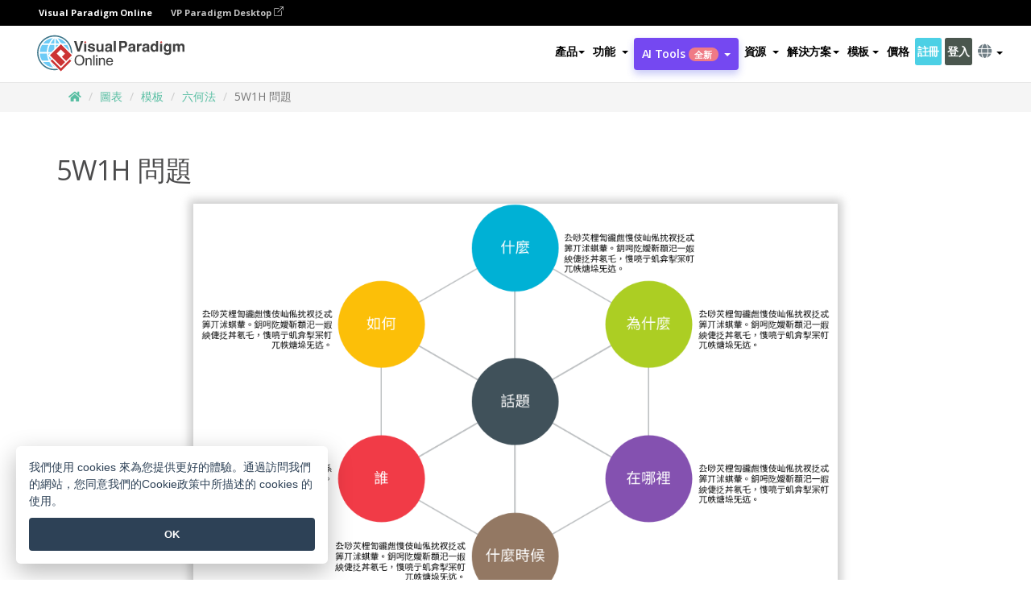

--- FILE ---
content_type: text/html;charset=UTF-8
request_url: https://online.visual-paradigm.com/tw/diagrams/templates/5w1h/5w1h-questions/
body_size: 14424
content:
<!DOCTYPE html>
<html xmlns="http://www.w3.org/1999/xhtml" lang="zh_TW">
<head>
<title>5W1H 問題 | 六何法 Template</title>
<meta name="description" content="Eye-catching 六何法 template: 5W1H 問題. Great starting point for your next campaign. Its designer-crafted, professionally designed and helps you stand out."><meta name="keywords" content="六何法模板,六何法示例,六何法創建者,六何法製作工具,六何法模板,六何法軟件,六何法工具"/><meta name="viewport" content="width=device-width, initial-scale=1">
<!-- <link rel="icon" type="image/png" sizes="32x32" href="/favicon-32x32.png">
<link rel="icon" type="image/png" sizes="16x16" href="/favicon-16x16.png"> -->
<link rel="icon" type="image/png" sizes="32x32" href="/favicon-32x32.png">
				<link rel="icon" type="image/png" sizes="16x16" href="/favicon-16x16.png">
			<meta charset="utf-8">
<meta name="theme-color" content="#ffffff">   
<link rel="alternate" hreflang="zh-TW" href="https://online.visual-paradigm.com/tw/diagrams/templates/5w1h/5w1h-questions/"/>
<link rel="alternate" hreflang="en" href="https://online.visual-paradigm.com/diagrams/templates/5w1h/5w1h-questions/"/>
<link rel="alternate" hreflang="zh-CN" href="https://online.visual-paradigm.com/cn/diagrams/templates/5w1h/5w1h-questions/"/>
<link rel="alternate" hreflang="es" href="https://online.visual-paradigm.com/es/diagrams/templates/5w1h/5w1h-questions/"/>
<link rel="alternate" hreflang="de" href="https://online.visual-paradigm.com/de/diagrams/templates/5w1h/5w1h-questions/"/>
<link rel="alternate" hreflang="pl" href="https://online.visual-paradigm.com/pl/diagrams/templates/5w1h/5w1h-questions/"/>
<link rel="alternate" hreflang="pt" href="https://online.visual-paradigm.com/pt/diagrams/templates/5w1h/5w1h-questions/"/>
<link rel="alternate" hreflang="in-ID" href="https://online.visual-paradigm.com/id/diagrams/templates/5w1h/5w1h-questions/"/>
<link rel="alternate" hreflang="ja" href="https://online.visual-paradigm.com/ja/diagrams/templates/5w1h/5w1h-questions/"/>
<link rel="alternate" hreflang="ko" href="https://online.visual-paradigm.com/ko/diagrams/templates/5w1h/5w1h-questions/"/>
<link rel="alternate" hreflang="ru" href="https://online.visual-paradigm.com/ru/diagrams/templates/5w1h/5w1h-questions/"/>
<link rel="alternate" hreflang="fr" href="https://online.visual-paradigm.com/fr/diagrams/templates/5w1h/5w1h-questions/"/>

<link href="https://fonts.googleapis.com/css?family=Open+Sans:300,400,600,700&display=swap" rel="preload" as="style">
<link href="/css/bootstrap.min.css" rel="preload" as="style">
<link href="/css/style.css?t=1768896004" rel="preload" as="style">
<link href="/css/fontawesome-5.15.1/all.min.css" rel="preload" as="style">
<link href="/css/crownIndicator.css" rel="preload" as="style">
<link href="/scripts/jquery-3.5.1.min.js" rel="preload" as="script">
<link href="/scripts/jquery.easing.min.js" rel="preload" as="script">
<link href="/scripts/bootstrap.min.js" rel="preload" as="script">
<link href="/scripts/custom.js" rel="preload" as="script">

<link rel="stylesheet" type="text/css" href="https://fonts.googleapis.com/css?family=Open+Sans:300,400,600,700&display=swap">
<link rel="stylesheet" type="text/css" href="/css/bootstrap.min.css">
<link rel="stylesheet" type="text/css" href="/css/style.css?t=1768896004">
<link rel="stylesheet" type="text/css" href="/css/fontawesome-5.15.1/all.min.css">
<link rel="stylesheet" type="text/css" href="/css/crownIndicator.css">
<script type="text/javascript" src="/scripts/jquery-3.5.1.min.js"></script>
<script type="text/javascript" src="/scripts/jquery.easing.min.js"></script>
<script type="text/javascript" src="/scripts/bootstrap.min.js"></script>
<script type="text/javascript" src="/scripts/custom.js"></script>
<script>
	var lastErrorMessage; 
	window.addEventListener('error', function (e) {
		var result = '';
		result += 'Page URL: ' + window.location.href + '\n';
		result += 'Message: ' + e.message + '\n';
		if (e.filename) {
			result += 'File: ' + e.filename + ' (' + e.lineno + ', ' + e.colno + ')\n';
		}
		if (e.error && e.error.stack) {
			result += 'Stack: ' + e.error.stack + '\n';
		}
		if (e.detail) {
			result += e.detail.error_msg + ": " + e.detail.error_code + '\n';
		}
		if (lastErrorMessage == result) {
			return;
		}
		lastErrorMessage = result;
		fetch('/rest/log', {
			method: 'POST',
			headers: {
				'content-type': 'application/json'
			},
			body: JSON.stringify({
				type: 'error',
				message: result
			})
		});
	});
</script><link rel="stylesheet" href="/css/animate.css">
<link rel="stylesheet" href="/css/infoart/style.css">
<link rel="stylesheet" href="/css/template-page-main.css">
<link rel="stylesheet" href="/css/example-pages.css" rel="stylesheet">

<script src="/scripts/lozad.min.js"></script>
<script src="/scripts/imagesloaded.pkgd.min.js"></script>
</head>
<body class="lang-zh_TW">
	<link rel="stylesheet" href="/css/animate.css">
<link rel="stylesheet" href="/css/jquery-simple-mobilemenu-slide.css" />
<script src="/scripts/jquery-simple-mobilemenu.min.js"></script>
<meta name="theme-color" content="#ffffff">
<div class="topbar-container" id="main-index-header">
	<nav id="mainNav" class="navbar fixed-top-bar navbar-fixed-top affix" data-spy="affix" data-offset-top="70">
		<!-- Global top nav -->
		
<nav id="stickymainNav" class="navbar navbar-default navbar-doublerow  navbar-trans navbar-fixed-top">
			<!-- down nav -->
			<div class="bg-black-padding">
	<div class="container-fluid controlled-header-width">
        <span class="text-white-font">Visual Paradigm Online</span>
        <a href="https://www.visual-paradigm.com" target="_blank" class="vp-desktop-link">
          VP Paradigm Desktop
          <svg class="bi" width="12" height="12" fill="currentColor" viewBox="0 0 16 16">
            <path fill-rule="evenodd" d="M8.636 3.5a.5.5 0 0 0-.5-.5H1.5A1.5 1.5 0 0 0 0 4.5v10A1.5 1.5 0 0 0 1.5 16h10a1.5 1.5 0 0 0 1.5-1.5V7.864a.5.5 0 0 0-1 0V14.5a.5.5 0 0 1-.5.5h-10a.5.5 0 0 1-.5-.5v-10a.5.5 0 0 1 .5-.5h6.636a.5.5 0 0 0 .5-.5z"/>
            <path fill-rule="evenodd" d="M16 .5a.5.5 0 0 0-.5-.5h-5a.5.5 0 0 0 0 1h3.793L6.146 9.146a.5.5 0 1 0 .708.708L15 1.707V5.5a.5.5 0 0 0 1 0v-5z"/>
          </svg>
        </a>
      </div>	</div><div class="container-fluid controlled-header-width">
				<div class="navbar-header">
					<div class="sub-features-wrapper">
					
								<a class="navbar-brand hidden-sm" href="/tw/"> <img class="main-header-index-logo" src="/images/vp-online-with-name.svg" alt="Visual Paradigm 在线的标志">
								</a>
								<a class="navbar-brand hidden-md hidden-lg hidden-xs" href="/tw/"><img src="/images/vp-online-logo-1.png"></a>
							
					</div>
				</div>
				<div class="collapse navbar-collapse" id="navbar-collapse-1">
				<ul class="nav navbar-nav navbar-right">
			<li>
			<li id="product-megamenu" class="dropdown megamenu-fw"><a href="#" class="dropdown-toggle" data-toggle="dropdown" role="button" aria-expanded="false">產品<span class="caret"></span></a>


	<ul class="product-megamenu-item dropdown-menu megamenu-content product-menu-dropdown-v1" role="menu">

		<li class="col-sm-3 col-lg-2 col-xs-12" id="product-menu-column-style">
<span class="product-item-title">Create</span>
<ul class="product-create-menu-list">
<li><img src="/images/home/menu/v1/diagram-logo.png"><a href="/diagrams/">Diagram</a></li>
<li><img src="/images/home/menu/v1/chart-logo.png"><a href="/charts/">Chart</a></li>
<li><img src="/images/home/menu/v1/smartboard-logo.png"><a href="/board/">Smart Board</a></li>
<li><img src="/images/home/menu/v1/form-logo.png"><a href="/forms/">Form Builder</a></li>

</ul>

		</li>
		<li class="col-sm-3 col-lg-2 col-xs-12" id="product-menu-column-style">



			<span class="product-item-title">Compose</span>
<ul class="product-compose-menu-list">
<li><img src="/images/home/menu/v1/designer-logo.png"><a href="/infoart/">Graphic Design</a></li>
<li><img src="/images/home/menu/v1/flipbooks-logo.png"><a href="/flipbook-maker/">Flipbook</a></li>
<li><img src="/images/home/menu/v1/anifuzion-logo.png"><a href="https://explainer.visual-paradigm.com/">Animation</a></li>
<li><img src="/images/home/menu/v1/photobook-logo.png"><a href="/photo-book-maker/">Photobook</a></li>
<li><img src="/images/home/menu/v1/pdf-logo.png"><a href="/online-pdf-editor/">PDF Editor</a></li>
<li><img src="/images/home/menu/v1/collages-logo.png"><a href="/photo-collage-maker/">Collage</a></li>
<li><img src="/images/home/menu/v1/word-office-logo.png"><a href="/document-editor/">Document</a></li>
<li><img src="/images/home/menu/v1/excel-office-logo.png"><a href="/spreadsheet-editor/">Spreadsheet</a></li>
<li><img src="/images/home/menu/v1/ppt-office-logo.png"><a href="/presentation-software/">Presentation</a></li>

</ul>
		</li>
		
		<li class="col-sm-3 col-lg-3 col-xs-12" id="product-menu-column-style">


<span class="product-item-title">Tools</span>
			<ul class="product-utilities-menu-list">
<li><img src="/images/home/menu/v1/ppt-logo.png"><a href="/powerpoint-web-viewer/">PowerPoint Web Viewer</a></li>
<li><img src="/images/home/menu/v1/ai-image-translator-logo.png"><a href="https://ai.visual-paradigm.com/ai-image-translator">AI Image Translator</a></li>
<li><img src="/images/home/menu/v1/pdf-logo.png"><a href="/online-pdf-editor/pdf-editing-tools/">PDF Tools</a></li>
<li><img src="/images/home/menu/v1/files-logo.png"><a href="/file-converters/file-conversion-tools/">File Converters</a></li>
<li><img src="/images/home/menu/v1/photo-effects-logo.png"><a href="/photo-effects-studio/">Photo Effect Tools</a></li>
<li><img src="/images/home/menu/v1/agilien-logo.png"><a href="https://agilien.visual-paradigm.com">Agilien</a></li>
<li><img src="/images/home/menu/v1/canvas-logo.png"><a href="https://canvas.visual-paradigm.com">Canvas</a></li>



</ul>
		</li>
		
		<li class="col-sm-3 col-lg-5 col-xs-12 product-essential-border" id="">



		<span class="product-item-title">	Essential</span>
						<ul class="product-essential-menu-list">

<li><span>Publishing</span>
<div class="">
<p>Turn your results into flipbooks, slideshows, or videos, and display them on a virtual bookshelf.</p>
<a href="/features/publishing/" class="product-learn-more-button">Learn More</a>
</div>
</li>
<li><span>AI Tools</span>
<div class="">
<p>Unlock AI-powered tools that simplify tasks and boost productivity.</p>
<a href="https://ai.visual-paradigm.com/" class="product-learn-more-button">Learn More</a>
</div>
</li>

</ul>

		</li>
		

	</ul></li>

<script>
	$(document).ready(function() {
		$("#top-product-explore-productTab a").click(function(e) {
			e.preventDefault();
			var targetTab = $(this).attr("href");
			$("#top-product-explore-productTab li").removeClass("selected-tab");
			$("#top-product-explore-productTab li").removeClass("active");
			$(this).parent("li").addClass("selected-tab");
			$(".tab-pane-p").removeClass("active-tab");
			$(".tab-pane-p").removeClass("active");
			$(targetTab).addClass("active-tab");
		});
	});
</script><li class="features-multi-level-menu"><a href="/features/" class="dropdown-toggle" role="button" aria-haspopup="true" aria-expanded="false"> <span style="border: unset; background: unset; padding: 0px">功能</span> <span class="caret" style="margin-left: 4px;"></span>
</a>

	<ul id="dropdown-features-menu" class="dropdown-menu feature-dropdown">
		<li><a href="/tw/features/pdf-editing/" data-locale="en">
				<div class="feature-dropdown-menu">
					<span class="logo-product-title">Online PDF Tool Suite</span>
				</div>
		</a></li>

		<li><a href="/tw/features/online-office-tool-suite/" data-locale="en">
				<div class="feature-dropdown-menu">
					<span class="logo-product-title">Online Office Tool Suite</span>
				</div>
		</a></li>
		<li><a href="/tw/features/presentation-maker/" data-locale="en">
				<div class="feature-dropdown-menu">
					<span class="logo-product-title">Presentation Maker</span>
				</div>
		</a></li>
		<li><a href="/tw/features/visual-design-editor/" data-locale="en">
				<div class="feature-dropdown-menu">
					<span class="logo-product-title">Visual Design Editor</span>
				</div>
		</a></li>
		<li><a href="/tw/features/graphic-design-resources/" data-locale="en">
				<div class="feature-dropdown-menu">
					<span class="logo-product-title">Graphic Design Resources</span>
				</div>
		</a></li>
		<li><a href="https://agilien.visual-paradigm.com" data-locale="en">
				<div class="feature-dropdown-menu">
					<span class="logo-product-title">Agilien</span>
				</div>
		</a></li>
		<li><a href="/tw/features/publish-as-flipbooks/" data-locale="en">
				<div class="feature-dropdown-menu">
					<span class="logo-product-title">Free Flipbook Maker</span>
				</div>
		</a></li>
		<li><a href="/tw/features/online-chart-maker/" data-locale="en">
				<div class="feature-dropdown-menu">
					<span class="logo-product-title">Chart Maker</span>
				</div>
		</a></li>
		<li><a href="/tw/features/photo-editing/" data-locale="en">
				<div class="feature-dropdown-menu">
					<span class="logo-product-title">照片編輯</span>
				</div>
		</a></li>
		<li><a href="/tw/features/publishing/" data-locale="en">
				<div class="feature-dropdown-menu">
					<span class="logo-product-title">Publishing</span>
				</div>
		</a></li>
		<li><a href="/tw/features/publish-and-share/" data-locale="en">
				<div class="feature-dropdown-menu">
					<span class="logo-product-title">發布和分享</span>
				</div>
		</a></li>
		<li><a href="/tw/features/real-time-collaboration/" data-locale="en">
				<div class="feature-dropdown-menu">
					<span class="logo-product-title">Real-Time Collaboration</span>
				</div>
		</a></li>
		<li><a href="/tw/forms/features/" data-locale="en">
				<div class="feature-dropdown-menu">
					<span class="logo-product-title">表單設計工具</span>
				</div>
		</a></li>

	</ul></li>
<li class="dropdown">
<a class="ai-image-translator-header-btn" href="https://ai.visual-paradigm.com/" class="dropdown-toggle" role="button" aria-haspopup="true" aria-expanded="false">
AI Tools<span class="badge badge-new-v1">全新</span><span class="caret"></span></a>
							<ul id="menu-ai-tools" class="dropdown-menu menu-ai-tools-dropdown">
							<li>
			<a href="https://ai.visual-paradigm.com/ai-image-translator" data-locale="en">
				<div class="feature-dropdown-menu">
					<span class="logo-product-title">AI Image Translator</span>
				</div>
			</a>
		</li>
							<li>
			<a href="https://ai.visual-paradigm.com/ai-chart-generator/" data-locale="en">
				<div class="feature-dropdown-menu">
					<span class="logo-product-title">Chart Generator</span>
				</div>
			</a>
		</li>
		<li>
					<a href="https://ai.visual-paradigm.com/ai-mind-map-generator/" data-locale="en">
				<div class="feature-dropdown-menu">
					<span class="logo-product-title">Mind Map Generator</span>
				</div>
			</a>
				</li>
				<li>
					<a href="https://ai.visual-paradigm.com/ai-fishbone-diagram-generator/" data-locale="en">
				<div class="feature-dropdown-menu">
					<span class="logo-product-title">Fishbone Generator</span>
				</div>
			</a>
				</li>
				<li>
					<a href="https://ai.visual-paradigm.com/ai-timeline-generator/" data-locale="en">
				<div class="feature-dropdown-menu">
					<span class="logo-product-title">Timeline Generator</span>
				</div>
			</a>
				</li>
							
							<li>
					<a href="https://ai.visual-paradigm.com/ai-work-breakdown-structure-generator/" data-locale="en">
				<div class="feature-dropdown-menu">
					<span class="logo-product-title">Work Breakdown Structure Generator</span>
				</div>
			</a>
				</li>
				
								
				<li>
					<a href="https://ai.visual-paradigm.com/ai-product-breakdown-structure-generator/" data-locale="en">
				<div class="feature-dropdown-menu">
					<span class="logo-product-title">Product Breakdown Structure Generator</span>
				</div>
			</a>
				</li>
				<li>
					<a href="https://ai.visual-paradigm.com/ai-cost-breakdown-structure-generator/" data-locale="en">
				<div class="feature-dropdown-menu">
					<span class="logo-product-title">Cost Breakdown Structure Generator</span>
				</div>
			</a>
				</li>
				<li>
					<a href="https://ai.visual-paradigm.com/ai-risk-breakdown-structure-generator/" data-locale="en">
				<div class="feature-dropdown-menu">
					<span class="logo-product-title">Risk Breakdown Structure Generator</span>
				</div>
			</a>
				</li>
				<li>
					<a href="https://ai.visual-paradigm.com/ai-resource-breakdown-structure-generator/" data-locale="en">
				<div class="feature-dropdown-menu">
					<span class="logo-product-title">Resource Breakdown Structure Generator</span>
				</div>
			</a>
				</li>
			</ul> </li>
							
							<li class="resources-multi-level-menu">
<a href="#" class="dropdown-toggle" data-toggle="dropdown" role="button" aria-haspopup="true" aria-expanded="false"> 
	<span style="border: unset; background: unset; padding: 0px">資源</span> 
	<span class="caret" style="margin-left: 4px;"></span>
</a>

	<ul id="dropdown-resources-menu" class="dropdown-menu feature-dropdown">
<li class="dropdown-submenu">
			<div class="nested-second-level">
				<a href="#" class="logo-product-title">社區創作<span class="caret" style="margin-left: 4px;"></span></a>

			</div>
			<ul class="dropdown-menu">
				<li><a href="/tw/flipbook-maker/library/" data-locale="en">
						<div class="feature-dropdown-menu">
							<span class="logo-product-title">書籍 / 幻燈片</span>
						</div>
				</a></li>
				<li><a href="/tw/community/" data-locale="en">
						<div class="feature-dropdown-menu">
							<span class="logo-product-title">設計 /圖表</span>
						</div>
				</a></li>
			</ul>
		</li>
		<li><a href="https://updates.visual-paradigm.com/" data-locale="en">
				<div class="feature-dropdown-menu">
					<span class="logo-product-title">最新消息</span>
				</div>
		</a></li>
		<li><a href="/tw/learn/" data-locale="en">
				<div class="feature-dropdown-menu">
					<span class="logo-product-title">學習</span>
				</div>
		</a></li>
		<li><a href="https://blog.visual-paradigm.com/" data-locale="en">
				<div class="feature-dropdown-menu">
					<span class="logo-product-title">博客</span>
				</div>
		</a></li>
		<li><a href="/tw/knowledge/" data-locale="en">
				<div class="feature-dropdown-menu">
					<span class="logo-product-title">知識</span>
				</div>
		</a></li>
		<li><a href="/tw/diagrams/partner/academic/" data-locale="en">
				<div class="feature-dropdown-menu">
					<span class="logo-product-title">學術合作夥伴</span>
				</div>
		</a></li>
	</ul></li><li class="dropdown"><a href="#" class="dropdown-toggle" data-toggle="dropdown" role="button" aria-haspopup="true" aria-expanded="false">
解決方案<span class="caret"></span></a>
							<ul id="menu-solutions" class="dropdown-menu">
							<li>
					<a href="/tw/solutions/education/" data-locale="en">
				<div class="feature-dropdown-menu">
					<span class="logo-product-title">教育</span>
				</div>
			</a>
				</li>
								<li>
					<a href="/tw/solutions/entertainment/" data-locale="en">
				<div class="feature-dropdown-menu">
					<span class="logo-product-title">娛樂</span>
				</div>
			</a>
				</li>
        		<li>
					<a href="/tw/solutions/finance/" data-locale="en">
				<div class="feature-dropdown-menu">
					<span class="logo-product-title">金融</span>
				</div>
			</a>
				</li>
			<li>
			<a href="/tw/solutions/marketing/" data-locale="en">
				<div class="feature-dropdown-menu">
					<span class="logo-product-title">營銷</span>
				</div>
			</a>
		</li>
	<li>
			<a href="/tw/solutions/medical/" data-locale="en">
				<div class="feature-dropdown-menu">
					<span class="logo-product-title">醫療</span>
				</div>
			</a>
		</li>
		<li>
			<a href="/tw/solutions/real-estate/" data-locale="en">
				<div class="feature-dropdown-menu">
					<span class="logo-product-title">房地產</span>
				</div>
			</a>
		</li>
		<li>
			<a href="/tw/solutions/retail/" data-locale="en">
				<div class="feature-dropdown-menu">
					<span class="logo-product-title">零售</span>
				</div>
			</a>
		</li>
		<li>
			<a href="/tw/solutions/startups/" data-locale="en">
				<div class="feature-dropdown-menu">
					<span class="logo-product-title">初創公司</span>
				</div>
			</a>
		</li>
		<li>
			<a href="/tw/solutions/travel/" data-locale="en">
				<div class="feature-dropdown-menu">
					<span class="logo-product-title">旅行</span>
				</div>
			</a>
		</li>
							</ul> </li>
							
							<li class="dropdown dropdown-templates dropdown-large"><a class="dropdown-toggle template-link" data-toggle="dropdown" role="button" aria-haspopup="true" aria-expanded="false">
		模板<span class="caret" style="margin-left: 4px;"></span> </a>
	<ul class="dropdown-templates-menu">
		<li class="templates-menu-category subOpen"><a href="/tw/infoart/templates" class="template-cateogry-link">
					<div class="img-container items">
					<img src='/images/templates-menu/visuals-icon.png'>
				</div>
				<div class="headerContainer">
					<h4 class="templates-menu-category-header items">設計</h4>
					<span class="caret" style="margin-left: 4px;"></span>
				</div> </a>
					<ul class="subTemplateItems">
					<a href="/tw/infoart/templates/brochures/">
									<li><span class="items">小冊子</span></li>
								</a>
							<a href="/tw/infoart/templates/greeting-cards/">
									<li><span class="items">問候卡</span></li>
								</a>
							<a href="/tw/infoart/templates/infographics/">
									<li><span class="items">信息圖表</span></li>
								</a>
							<a href="/tw/infoart/templates/instagram-posts/">
									<li><span class="items">Instagram 帖子</span></li>
								</a>
							<a href="/tw/infoart/templates/invitations/">
									<li><span class="items">邀請函</span></li>
								</a>
							<a href="/tw/infoart/templates/posters/">
									<li><span class="items">海報</span></li>
								</a>
							<a href="/tw/infoart/templates">
									<li class="template-seeAll"><span class="items">查看所有</span></li>
								</a>
							</ul>
			</li>
			<li class="templates-menu-category subOpen"><a href="/tw/diagrams/templates" class="template-cateogry-link">
					<div class="img-container items">
					<img src='/images/templates-menu/diagrams-icon.png'>
				</div>
				<div class="headerContainer">
					<h4 class="templates-menu-category-header items">圖表</h4>
					<span class="caret" style="margin-left: 4px;"></span>
				</div> </a>
					<ul class="subTemplateItems">
					<a href="/tw/diagrams/templates/archimate-diagram/">
									<li><span class="items">ArchiMate</span></li>
								</a>
							<a href="/tw/diagrams/templates/?category=floor-plan">
									<li><span class="items">平面圖</span></li>
								</a>
							<a href="/tw/diagrams/templates/?category=flowchart">
									<li><span class="items">流程圖</span></li>
								</a>
							<a href="/tw/diagrams/templates/genogram/">
									<li><span class="items">家系圖</span></li>
								</a>
							<a href="/tw/diagrams/templates/mind-map-diagram/">
									<li><span class="items">思維導圖</span></li>
								</a>
							<a href="/tw/diagrams/templates/class-diagram/">
									<li><span class="items">UML 類圖</span></li>
								</a>
							<a href="/tw/diagrams/templates">
									<li class="template-seeAll"><span class="items">查看所有</span></li>
								</a>
							</ul>
			</li>
			<li class="templates-menu-category subOpen"><a href="/tw/charts/templates" class="template-cateogry-link">
					<div class="img-container items">
					<img src='/images/templates-menu/charts-icon.png'>
				</div>
				<div class="headerContainer">
					<h4 class="templates-menu-category-header items">統計圖表</h4>
					<span class="caret" style="margin-left: 4px;"></span>
				</div> </a>
					<ul class="subTemplateItems">
					<a href="/tw/charts/templates/?category=bar">
									<li><span class="items">條形圖</span></li>
								</a>
							<a href="/tw/charts/templates/candlestick/">
									<li><span class="items">K 線圖</span></li>
								</a>
							<a href="/tw/charts/templates/doughnut-charts/">
									<li><span class="items">環形圖</span></li>
								</a>
							<a href="/tw/charts/templates/?category=line">
									<li><span class="items">折線圖</span></li>
								</a>
							<a href="/tw/charts/templates/?category=pie">
									<li><span class="items">餅圖</span></li>
								</a>
							<a href="/tw/charts/templates/?category=radar">
									<li><span class="items">雷達圖</span></li>
								</a>
							<a href="/tw/charts/templates">
									<li class="template-seeAll"><span class="items">查看所有</span></li>
								</a>
							</ul>
			</li>
			<li class="templates-menu-category subOpen"><a href="/tw/flipbook-maker/templates" class="template-cateogry-link">
					<div class="img-container items">
					<img src='/images/templates-menu/flipbooks-icon.png'>
				</div>
				<div class="headerContainer">
					<h4 class="templates-menu-category-header items">翻頁書本</h4>
					<span class="caret" style="margin-left: 4px;"></span>
				</div> </a>
					<ul class="subTemplateItems">
					<a href="/tw/flipbook-maker/templates/booklets/">
									<li><span class="items">小冊子</span></li>
								</a>
							<a href="/tw/flipbook-maker/templates/business-portfolios/">
									<li><span class="items">業務簡介</span></li>
								</a>
							<a href="/tw/flipbook-maker/templates/catalogs/">
									<li><span class="items">產品目錄</span></li>
								</a>
							<a href="/tw/flipbook-maker/templates/lookbooks/">
									<li><span class="items">搭配風格秀</span></li>
								</a>
							<a href="/tw/flipbook-maker/templates/prospectuses/">
									<li><span class="items">招股書</span></li>
								</a>
							<a href="/tw/flipbook-maker/templates/personal-portfolios/">
									<li><span class="items">個人作品集</span></li>
								</a>
							<a href="/tw/flipbook-maker/templates">
									<li class="template-seeAll"><span class="items">查看所有</span></li>
								</a>
							</ul>
			</li>
			<li class="templates-menu-category subOpen"><a href="/tw/photo-book-maker/templates" class="template-cateogry-link">
					<div class="img-container items">
					<img src='/images/templates-menu/photobooks-icon.png'>
				</div>
				<div class="headerContainer">
					<h4 class="templates-menu-category-header items">相簿</h4>
					<span class="caret" style="margin-left: 4px;"></span>
				</div> </a>
					<ul class="subTemplateItems">
					<a href="/tw/photo-book-maker/templates/baby-photo-books/">
									<li><span class="items">嬰兒相簿</span></li>
								</a>
							<a href="/tw/photo-book-maker/templates/everyday-photo-books/">
									<li><span class="items">日常相簿</span></li>
								</a>
							<a href="/tw/photo-book-maker/templates/family-photo-books/">
									<li><span class="items">家庭相簿</span></li>
								</a>
							<a href="/tw/photo-book-maker/templates/pet-photo-books/">
									<li><span class="items">寵物相簿</span></li>
								</a>
							<a href="/tw/photo-book-maker/templates/travel-photo-books/">
									<li><span class="items">旅行相簿</span></li>
								</a>
							<a href="/tw/photo-book-maker/templates/wedding-photo-books/">
									<li><span class="items">婚禮相簿</span></li>
								</a>
							<a href="/tw/photo-book-maker/templates">
									<li class="template-seeAll"><span class="items">查看所有</span></li>
								</a>
							</ul>
			</li>
			<div class="two-row ">
			<li class="templates-menu-category subOpen"><a href="https://explainer.visual-paradigm.com/tw/templates/" class="template-cateogry-link">
					<div class="img-container items">
					<img src='/images/templates-menu/animations-icon.png'>
				</div>
				<div class="headerContainer">
					<h4 class="templates-menu-category-header ">Animations</h4>
					<span class="caret" style="margin-left: 4px;"></span>
				</div> </a>
					<ul class="subTemplateItems">
					<a href="https://explainer.visual-paradigm.com/tw/templates/category/explainer-video/">
									<li><span class="items">Explainer Videos</span></li>
								</a>
							<a href="https://explainer.visual-paradigm.com/tw/templates/category/marketing-and-e-commerce/">
									<li><span class="items">Marketing Videos</span></li>
								</a>
							<a href="https://explainer.visual-paradigm.com/tw/templates/category/storytelling-scenes/">
									<li><span class="items">Storytelling Videos</span></li>
								</a>
							<a href="https://explainer.visual-paradigm.com/tw/templates/">
									<li class="template-seeAll"><span class="items">查看所有</span></li>
								</a>
							</ul>
			</li>
			<li class="templates-menu-category subOpen"><span class="template-cateogry-link">
					<div class="img-container items">
					<img src='/images/templates-menu/productivity-icon.png'>
				</div>
				<div class="headerContainer">
					<h4 class="templates-menu-category-header ">生產力</h4>
					<span class="caret" style="margin-left: 4px;"></span>
				</div> </span>
					<ul class="subTemplateItems">
					<a href="/tw/document-editor/templates/">
									<li><span class="items">文件</span></li>
								</a>
							<a href="/tw/presentation-software/templates/">
									<li><span class="items">簡報</span></li>
								</a>
							<a href="/tw/spreadsheet-editor/templates/">
									<li><span class="items">試算表</span></li>
								</a>
							<a href="/tw/forms/templates/">
									<li><span class="items">表單工具</span></li>
								</a>
							</ul>
			</li>
			</div>
			</ul></li>

<script>
	//$('.dropdown-templates-menu').hide();

	$('.subOpen').on(
			{
				mouseenter : function() {
					if ($(window).width() < 767) {
						$(this).find('.subTemplateItems').stop(true, true)
								.delay(100).fadeIn(200);
					}
				},
				mouseleave : function() {
					if ($(window).width() < 767) {
						$(this).find('.subTemplateItems').stop(true, true)
								.delay(100).fadeOut(200);
					}
				}
			});

	$('.subOpen').click(
			function() {
				if ($(window).width() < 767) {
					if ($(this).find('.subTemplateItems').is(':visible')) {
						$(this).find('.subTemplateItems').stop(true, true)
								.delay(100).fadeOut(200);
					} else {
						$(this).find('.subTemplateItems').stop(true, true)
								.delay(100).fadeIn(200);
					}
				}
			});

	window.addEventListener('resize', checkLink);
	window.addEventListener('resize', resizeTemplateList);
	var path = window.location.pathname;
	var hyper = true;
	$(document).ready(function() {
		checkLink();
		resizeTemplateList();
	});

	function resizeTemplateList() {
		if (window.innerWidth > 1800) {
			var width = window.innerWidth * 0.5;
			document.getElementsByClassName('dropdown-templates-menu')[0].style.width = width
					+ 'px';
		} else if (window.innerWidth > 1600) {
			var width = window.innerWidth * 0.55;
			document.getElementsByClassName('dropdown-templates-menu')[0].style.width = width
					+ 'px';
		} else if (window.innerWidth > 1380) {
			var width = window.innerWidth * 0.6;
			document.getElementsByClassName('dropdown-templates-menu')[0].style.width = width
					+ 'px';
		} else if (window.innerWidth > 1300) {
			var width = window.innerWidth * 0.65;
			document.getElementsByClassName('dropdown-templates-menu')[0].style.width = width
					+ 'px';
		} else if (window.innerWidth > 1240) {
			var width = window.innerWidth * 0.7;
			document.getElementsByClassName('dropdown-templates-menu')[0].style.width = width
					+ 'px';
		} else if (window.innerWidth > 1140) {
			var width = window.innerWidth * 0.75;
			document.getElementsByClassName('dropdown-templates-menu')[0].style.width = width
					+ 'px';
		} else if (window.innerWidth > 767) {
			var width = window.innerWidth * 0.8;
			document.getElementsByClassName('dropdown-templates-menu')[0].style.width = width
					+ 'px';
			hyper = true;
		} else {
			document.getElementsByClassName('dropdown-templates-menu')[0].style.width = '100%';
			hyper = false;
		}
		if (window.innerWidth > 767) {
			transformCal(width);
		} else {
			document.getElementsByClassName('dropdown-templates-menu')[0].style.transform = null;
		}
	}

	function transformCal(width) {
		var menuWidth = width;
		var rect = document.getElementsByClassName('dropdown-templates')[0]
				.getBoundingClientRect().left;
		var listWidth = document.getElementsByClassName('dropdown-templates')[0].offsetWidth;
		var half = window.innerWidth / 2;
		var checkMain = document.getElementById('main-index-header');
		if (window.innerWidth > 1300) {
			document.getElementsByClassName('dropdown-templates-menu')[0].style.transform = "translate(-70%)";
		} else {
			if (half < rect) {
				var distance = half - (rect + (listWidth / 2));
			} else {
				var distance = half - rect;
			}
			var halfMenu = menuWidth / 2;
			if (checkMain != null) {
				var width = distance - halfMenu;
			} else {
				var width = distance - halfMenu + (listWidth / 2);
			}
			document.getElementsByClassName('dropdown-templates-menu')[0].style.transform = "translate("
					+ width + "px)";
		}
	}

	function checkLink() {
		if (window.innerWidth > 767 && hyper == false) {
			enableLink();
			var subItems = document.getElementsByClassName('subTemplateItems');
			for (var i = 0; i < subItems.length; i++) {
				subItems[i].style.display = 'block';
			}
			var header = document
					.getElementsByClassName('templates-menu-category-header');
			for (var i = 0; i < header.length; i++) {
				if (header[i].textContent == 'Productivity'
						|| header[i].textContent == 'Collage') {
					if (header[i].classList.contains('items')) {
						header[i].classList.remove('items');
					}
				}
			}
		} else if (window.innerWidth < 767 && hyper == true) {
			disableLink();
			var subItems = document.getElementsByClassName('subTemplateItems');
			for (var i = 0; i < subItems.length; i++) {
				subItems[i].style.display = 'none';
			}
			var header = document
					.getElementsByClassName('templates-menu-category-header');
			for (var i = 0; i < header.length; i++) {
				if (header[i].classList.contains('items') == false) {
					header[i].classList.add('items');
				}
			}
		}
	}

	function disableLink() {
		var hyper = document.getElementsByClassName('template-cateogry-link');
		for (var i = 0; i < hyper.length; i++) {
			var link = hyper[i].getAttribute('href');
			if (link != null) {
				hyper[i].setAttribute('data-href', link);
				hyper[i].setAttribute('href', '#');
			}
		}
	}

	function enableLink() {
		var hyper = document.getElementsByClassName('template-cateogry-link');
		for (var i = 0; i < hyper.length; i++) {
			var link = hyper[i].getAttribute('data-href');
			if (link != null) {
				hyper[i].removeAttribute('data-href');
				hyper[i].setAttribute('href', link);
			}
		}
	}
</script><li><a href="/tw/pricing/">價格</a></li>
						<li class="btn-trial"><a href="/tw/subscribe.jsp?t=diagrams">註冊</a></li>
						<li class="btn-login"><a href="/tw/login.jsp?t=diagrams">登入</a></li>
						<li class="dropdown"><a href="#" class="dropdown-toggle" data-toggle="dropdown" role="button" aria-haspopup="true" aria-expanded="false"><i class="fa fa-globe select-language" aria-hidden="true"></i> <span class="caret"></span></a>
							<ul id="lang-switcher" class="dropdown-menu">
								<li><a href="/diagrams/templates/5w1h/5w1h-questions/" data-locale="en">English</a></li>
<li><a href="/cn/diagrams/templates/5w1h/5w1h-questions/" data-locale="zh_CN">简体中文</a></li>
<li><a href="/tw/diagrams/templates/5w1h/5w1h-questions/" data-locale="zh_TW">繁體中文</a></li>
<li><a href="/es/diagrams/templates/5w1h/5w1h-questions/" data-locale="es">Espa&ntilde;ol</a></li>
<li><a href="/de/diagrams/templates/5w1h/5w1h-questions/" data-locale="de">Deutsch</a></li>
<li><a href="/pl/diagrams/templates/5w1h/5w1h-questions/" data-locale="pl">Polski</a></li>
<li><a href="/pt/diagrams/templates/5w1h/5w1h-questions/" data-locale="pt">Português</a></li>
<li><a href="/id/diagrams/templates/5w1h/5w1h-questions/" data-locale="in_ID">Bahasa Indonesia</a></li>
<li><a href="/ja/diagrams/templates/5w1h/5w1h-questions/" data-locale="ja">日本語</a></li>
<li><a href="/ko/diagrams/templates/5w1h/5w1h-questions/" data-locale="ko">한국인</a></li>
<li><a href="/ru/diagrams/templates/5w1h/5w1h-questions/" data-locale="ru">Русский</a></li></ul> <script type="text/javascript">
								$(document).ready(function() {
									$("#lang-switcher a").on('click', function() {
										setCookie("locale-selected", true);
										setCookie("locale", $(this).data("locale"));
									});
									var memberPage = getCookie("memberPage");
									if (memberPage) {
										$("#my-workspace").attr("href",	'/'	+ memberPage);
									}
								});
							</script></li>
					</ul>
				
				<!-- mobile menu -->
	<ul class="mobile_menu">
		<!-- Product -->
<!-- Resources -->


<li><a style="cursor: pointer;" href="#" onclick="return false;">產品</a>
	<ul class="submenu">
		<li><a style="cursor: pointer;" href="#" onclick="return false;">Create</a>


			<ul class="submenu">
				<li><a href="/tw/diagrams/" data-locale="en">
						<div class="tool-explore-wrap">
							<div class="product-dropdown-menu">
								<img src="/images/home/menu/v1/diagram-logo.png">
							</div>

							<div class="tool-title-explore">
								<span class="logo-product-title">Diagram Maker</span>
								<p class="">Make flowchart, software, business diagrams</p>
							</div>
						</div>
				</a></li>
				<li><a href="/tw/charts/" data-locale="en">
						<div class="tool-explore-wrap">
							<div class="product-dropdown-menu">
								<img src="/images/home/menu/v1/chart-logo.png">
							</div>

							<div class="tool-title-explore">
								<span class="logo-product-title">Chart Maker</span>
								<p class="">Visualize data effortlessly</p>
							</div>
						</div>
				</a></li>
				<li><a href="/tw/board/" data-locale="en">
						<div class="tool-explore-wrap">
							<div class="product-dropdown-menu">
								<img src="/images/home/menu/v1/smartboard-logo.png">
							</div>

							<div class="tool-title-explore">
								<span class="logo-product-title">Smart Board</span>
								<p class="">Ideation and brainstorm with mind maps</p>
							</div>
						</div>
				</a></li>
				<li><a href="/tw/forms/" data-locale="en">
						<div class="tool-explore-wrap">
							<div class="product-dropdown-menu">
								<img src="/images/home/menu/v1/form-logo.png">
							</div>

							<div class="tool-title-explore">
								<span class="logo-product-title">Form Builder</span>
								<p class="">Simplify form creation</p>
							</div>
						</div>
				</a></li>

				<li><a href="https://ai.visual-paradigm.com/ai-chart-generator" data-locale="en">
						<div class="tool-explore-wrap">
							<div class="product-dropdown-menu">
								<img src="/images/home/menu/v1/ai-chart-logo.png">
							</div>

							<div class="tool-title-explore">
								<span class="logo-product-title">AI Chart</span>
								<p class="">Transforms your descriptions into beautifully AI-powered designed charts</p>
							</div>
						</div>
				</a></li>
				<li><a href="https://ai.visual-paradigm.com/ai-mind-map-generator" data-locale="en">
						<div class="tool-explore-wrap">
							<div class="product-dropdown-menu">
								<img src="/images/home/menu/v1/ai-mind-map-logo.png">
							</div>

							<div class="tool-title-explore">
								<span class="logo-product-title">AI SmartBoard</span>
								<p class="">Instantly create and organize AI-powered generated mind maps with ease</p>
							</div>
						</div>
				</a></li>


			</ul></li>

		<!-- Compose -->
		<li><a style="cursor: pointer;" href="#" onclick="return false;">Compose</a>


			<ul class="submenu">
				<li><a href="/tw/infoart/" data-locale="en">
						<div class="tool-explore-wrap">
							<div class="product-dropdown-menu">
								<img src="/images/home/menu/v1/designer-logo.png">
							</div>

							<div class="tool-title-explore">
								<span class="logo-product-title">Graphic Design</span>
								<p class="">Professional visual creations</p>
							</div>
						</div>
				</a></li>
				<li style="cursor: pointer"><a href="/tw/flipbook-maker/" data-locale="en">
						<div class="tool-explore-wrap">
							<div class="product-dropdown-menu">
								<img src="/images/home/menu/v1/flipbooks-logo.png">
							</div>

							<div class="tool-title-explore">
								<span class="logo-product-title">Flipbook</span>
								<p class="">Design online Ebook and slideshow with Fliplify</p>
							</div>
						</div>
				</a></li>
				<li><a href="https://explainer.visual-paradigm.com/tw/" data-locale="en">
						<div class="tool-explore-wrap">
							<div class="product-dropdown-menu">
								<img src="/images/home/menu/v1/anifuzion-logo.png">
							</div>

							<div class="tool-title-explore">
								<span class="logo-product-title">Animation</span>
								<p class="">Create 2D and 3D animations with AniFuzion.</p>
							</div>
						</div>
				</a></li>
				<li><a href="https://explainer.visual-paradigm.com/tw/photo-book-maker/" data-locale="en">
						<div class="tool-explore-wrap">
							<div class="product-dropdown-menu">
								<img src="/images/home/menu/v1/photobook-logo.png">
							</div>

							<div class="tool-title-explore">
								<span class="logo-product-title">Photobook</span>
								<p class="">Share memories with our photo books</p>
							</div>
						</div>
				</a></li>
				<li><a href="/tw/online-pdf-editor/" data-locale="en">
						<div class="tool-explore-wrap">
							<div class="product-dropdown-menu">
								<img src="/images/home/menu/v1/pdf-logo.png">
							</div>

							<div class="tool-title-explore">
								<span class="logo-product-title">PDF Editor</span>
								<p class="">Lightweight PDF editor, tools and converters</p>
							</div>
						</div>
				</a></li>
				<li style="cursor: pointer"><a href="/tw/photo-collage-maker/" data-locale="en">
						<div class="tool-explore-wrap">
							<div class="product-dropdown-menu">
								<img src="/images/home/menu/v1/collage-logo.png">
							</div>

							<div class="tool-title-explore">
								<span class="logo-product-title">Collage</span>
								<p class="">Create stunning photo collages to share your story and stand out</p>
							</div>
						</div>
				</a></li>
				<li><a href="/tw/document-editor/" data-locale="en">
						<div class="tool-explore-wrap">
							<div class="product-dropdown-menu">
								<img src="/images/home/menu/v1/word-office-logo.png">
							</div>

							<div class="tool-title-explore">
								<span class="logo-product-title">Document</span>
								<p class="">Write, format, and collaborate on text documents online.</p>
							</div>
						</div>
				</a></li>
				<li><a href="/tw/spreadsheet-editor/" data-locale="en">
						<div class="tool-explore-wrap">
							<div class="product-dropdown-menu">
								<img src="/images/home/menu/v1/excel-office-logo.png">
							</div>

							<div class="tool-title-explore">
								<span class="logo-product-title">Spreadsheet</span>
								<p class="">Create, edit, and analyze data in spreadsheets.</p>
							</div>
						</div>
				</a></li>
				<li><a href="/tw/presentation-software/" data-locale="en">
						<div class="tool-explore-wrap">
							<div class="product-dropdown-menu">
								<img src="/images/home/menu/v1/ppt-office-logo.png">
							</div>

							<div class="tool-title-explore">
								<span class="logo-product-title">Presentation</span>
								<p class="">Build and design slides for impactful presentations.</p>
							</div>
						</div>
				</a></li>



			</ul></li>


		<!-- Utilities -->
		<li><a style="cursor: pointer;" href="#" onclick="return false;">Tools</a>


			<ul class="submenu">
				<li><a href="/tw/powerpoint-web-viewer/" data-locale="en">
						<div class="tool-explore-wrap">
							<div class="product-dropdown-menu">
								<img src="/images/home/menu/v1/ppt-logo.png">
							</div>

							<div class="tool-title-explore">
								<span class="logo-product-title">PowerPoint Web Viewer</span>
								<p class="">Convert PowerPoint to online slideshow viewer</p>
							</div>
						</div>
				</a></li>
				<li><a href="https://ai.visual-paradigm.com/ai-image-translator" data-locale="en">
						<div class="tool-explore-wrap">
							<div class="product-dropdown-menu">
								<img src="/images/home/menu/v1/ai-image-translator-logo.png">
							</div>

							<div class="tool-title-explore">
								<span class="logo-product-title">AI Image Translator</span>
								<p class="">AI-powered online tool for translating text in images across any language</p>
							</div>
						</div>
				</a></li>

				<li><a href="/tw/online-pdf-editor/" data-locale="en">
						<div class="tool-explore-wrap">
							<div class="product-dropdown-menu">
								<img src="/images/home/menu/v1/pdf-logo.png">
							</div>

							<div class="tool-title-explore">
								<span class="logo-product-title">PDF Editor</span>
								<p class="">Lightweight PDF editor, tools and converters</p>
							</div>
						</div>
				</a></li>
				<li><a href="/tw/file-converters/file-conversion-tools/" data-locale="en">
						<div class="tool-explore-wrap">
							<div class="product-dropdown-menu">
								<img src="/images/home/menu/v1/files-logo.png">
							</div>

							<div class="tool-title-explore">
								<span class="logo-product-title">File Converters</span>
								<p class="">Convert files with ease</p>
							</div>
						</div>
				</a></li>
				<li><a href="/tw/photo-effects-studio/" data-locale="en">
						<div class="tool-explore-wrap">
							<div class="product-dropdown-menu">
								<img src="/images/home/menu/v1/photo-effects-logo.png">
							</div>

							<div class="tool-title-explore">
								<span class="logo-product-title">Photo Effect Tools</span>
								<p class="">Enhance images creatively</p>
							</div>
						</div>
				</a></li>
				<li><a href="https://agilien.visual-paradigm.com" data-locale="en">
						<div class="tool-explore-wrap">
							<div class="product-dropdown-menu">
								<img src="/images/home/menu/v1/agilien-logo.png">
							</div>

							<div class="tool-title-explore">
								<span class="logo-product-title">Agilien</span>
								<p class="">AI-Powered Jira extension to generate initial product backlog.</p>
							</div>
						</div>
				</a></li>
				<li><a href="https://canvas.visual-paradigm.com" data-locale="en">
						<div class="tool-explore-wrap">
							<div class="product-dropdown-menu">
								<img src="/images/home/menu/v1/canvas-logo.png">
							</div>

							<div class="tool-title-explore">
								<span class="logo-product-title">Canvas Tool</span>
								<p class="">AI-Powered business canvas builder for better strategic analysis.</p>
							</div>
						</div>
				</a></li>
			</ul></li>



		<!-- Essential -->
		<li><a style="cursor: pointer;" href="#" onclick="return false;">Essential</a>


			<ul class="submenu">


				<li><a href="/features/publishing/" data-locale="en">
						<div class="tool-explore-wrap">
							<div class="product-dropdown-menu">
								<img src="/images/home/menu/v1/publishing-logo.png">
							</div>

							<div class="tool-title-explore">
								<span class="logo-product-title">Publishing</span>
								<p class="">Turn your results into flipbooks, slideshows, or videos, and display them on a virtual bookshelf.</p>
							</div>
						</div>
				</a></li>
				<li><a href="https://www.visual-paradigm.com/" data-locale="en">
						<div class="tool-explore-wrap">
							<div class="product-dropdown-menu">
								<img src="/images/home/menu/v1/ai-generators-logo.png">
							</div>

							<div class="tool-title-explore">
								<span class="logo-product-title">AI Tools</span>
								<p class="">Unlock AI-powered tools that simplify tasks and boost productivity.</p>
							</div>
						</div>
				</a></li>


			</ul></li>

	</ul></li>




<!---------------- Feature ------------------->
<li><a href="/features/">功能</a></li>

<!-- Ai Tools -->
<li><a style="cursor: pointer;">AI Tools<span class="badge badge-new-v1">全新</span></a></li>

<!-- Resources -->
<li><a style="cursor: pointer;">資源</a>
	<ul class="submenu">
		<li><a style="cursor: pointer;">社區創作</a>


			<ul class="submenu">
				<li><a href="/tw/flipbook-maker/library/" data-locale="en"> <span class="">書籍 / 幻燈片</span>

				</a></li>
				<li><a href="/tw/community/" data-locale="en"> <span class="">設計 /圖表</span>

				</a></li>
			</ul></li>
		<li><a href="https://updates.visual-paradigm.com/" data-locale="en"> <span class="">最新消息</span>

		</a></li>
		<li><a href="/learn/" data-locale="en"> <span class="">學習</span>

		</a></li>
		<li><a href="https://blog.visual-paradigm.com/" data-locale="en"> <span class="">博客</span>

		</a></li>
		<li><a href="/knowledge/" data-locale="en"> <span class="">知識</span>

		</a></li>
	</ul></li>


<!-- Solutions -->
<li><a style="cursor: pointer;">解決方案</a>
	<ul class="submenu">

		<li><a href="/tw/solutions/education/" data-locale="en"> <span class="">教育</span>

		</a></li>
		<li><a href="/tw/solutions/entertainment/" data-locale="en"> <span class="">娛樂</span>

		</a></li>
		<li><a href="/tw/solutions/finance/" data-locale="en"> <span class="">金融</span>

		</a></li>
		<li><a href="/tw/solutions/marketing/" data-locale="en"> <span class="">營銷</span>

		</a></li>
		<li><a href="/tw/solutions/medical/" data-locale="en"> <span class="">醫療</span>

		</a></li>
		<li><a href="/tw/solutions/real-estate/" data-locale="en"> <span class="">房地產</span>

		</a></li>
		<li><a href="/tw/solutions/retail/" data-locale="en"> <span class="">零售</span>

		</a></li>
		<li><a href="/tw/solutions/startups/" data-locale="en"> <span class="">初創公司</span>

		</a></li>
		<li><a href="/tw/solutions/travel/" data-locale="en"> <span class="">旅行</span>

		</a></li>
	</ul></li>



<!-- Templates -->
<li><a style="cursor: pointer;">模板</a>
	<ul class="submenu">
		<li><a style="cursor: pointer;">設計</a>
			<ul class="submenu">
				<li><a href="/infoart/templates/brochures/"> <span class="items">小冊子</span>
				</a></li>
				<li><a href="/infoart/templates/greeting-cards/"> <span class="items">問候卡</span>
				</a></li>
				<li><a href="/infoart/templates/infographics/"> <span class="items">信息圖表</span>
				</a></li>

				<li><a href="/infoart/templates/instagram-posts/"> <span class="items">Instagram 帖子</span>
				</a></li>

				<li><a href="/infoart/templates/invitations/"> <span class="items">邀請函</span>
				</a></li>
				<li><a href="/infoart/templates/posters/"> <span class="items">海報</span>
				</a></li>
				<li><a href="/infoart/templates"> <span class="items">查看所有</span>
				</a></li>

			</ul></li>

		<li><a style="cursor: pointer;">圖表</a>
			<ul class="submenu">
				<li><a href="/diagrams/templates/archimate-diagram/"> <span class="items">ArchiMate</span>
				</a></li>
				<li><a href="/diagrams/templates/?category=floor-plan"> <span class="items">平面圖</span>
				</a></li>
				<li><a href="/diagrams/templates/?category=flowchart"> <span class="items">流程圖</span>
				</a></li>

				<li><a href="/diagrams/templates/genogram/"> <span class="items">家系圖</span>
				</a></li>
				<li><a href="/diagrams/templates/mind-map-diagram/"> <span class="items">思維導圖</span>
				</a></li>
				<li><a href="/diagrams/templates/class-diagram/"> <span class="items">UML 類圖</span>
				</a></li>
				<li><a href="/diagrams/templates"> <span class="items">查看所有</span>
				</a></li>

			</ul></li>

		<li><a style="cursor: pointer;">統計圖表</a>
			<ul class="submenu">
				<li><a href="/charts/templates/?category=bar"> <span class="items">條形圖</span>
				</a></li>
				<li><a href="/charts/templates/candlestick/"> <span class="items">K 線圖</span>
				</a></li>
				<li><a href="/diagrams/templates/?category=flowchart"> <span class="items">流程圖</span>
				</a></li>

				<li><a href="/charts/templates/doughnut-charts/"> <span class="items">環形圖</span>
				</a></li>
				<li><a href="/charts/templates/?category=line"> <span class="items">折線圖</span>
				</a></li>
				<li><a href="/charts/templates/?category=pie"> <span class="items">餅圖</span>
				</a></li>
				<li><a href="/charts/templates/?category=radar"> <span class="items">雷達圖</span>
				</a></li>
				<li><a href="/charts/templates"> <span class="items">雷達圖</span>
				</a></li>

			</ul></li>
		<li><a style="cursor: pointer;">翻頁書本</a>
			<ul class="submenu">
				<li><a href="/flipbook-maker/templates/booklets/"> <span class="items">小冊子</span>
				</a></li>
				<li><a href="/flipbook-maker/templates/business-portfolios/"> <span class="items">業務簡介</span>
				</a></li>

				<li><a href="/flipbook-maker/templates/catalogs/"> <span class="items">產品目錄</span>
				</a></li>
				<li><a href="/flipbook-maker/templates/lookbooks/"> <span class="items">搭配風格秀</span>
				</a></li>
				<li><a href="/flipbook-maker/templates/prospectuses/"> <span class="items">招股書</span>
				</a></li>
				<li><a href="/flipbook-maker/templates/personal-portfolios/"> <span class="items">個人作品集</span>
				</a></li>
				<li><a href="/flipbook-maker/templates/"> <span class="items">查看所有</span>
				</a></li>

			</ul></li>

		<li><a style="cursor: pointer;">相簿</a>
			<ul class="submenu">
				<li><a href="/photo-book-maker/templates/baby-photo-books/"> <span class="items">嬰兒相簿</span>
				</a></li>
				<li><a href="/photo-book-maker/templates/everyday-photo-books/"> <span class="items">日常相簿</span>
				</a></li>
				<li><a href="/photo-book-maker/templates/family-photo-books/"> <span class="items">家庭相簿</span>
				</a></li>

				<li><a href="/photo-book-maker/templates/pet-photo-books/"> <span class="items">寵物相簿</span>
				</a></li>
				<li><a href="/photo-book-maker/templates/travel-photo-books/"> <span class="items">旅行相簿</span>
				</a></li>
				<li><a href="/photo-book-maker/templates/wedding-photo-books/"> <span class="items">婚禮相簿</span>
				</a></li>
				<li><a href="/photo-book-maker/templates"> <span class="items">查看所有</span>
				</a></li>


			</ul></li>

		<li><a style="cursor: pointer;">照片拼貼</a>
			<ul class="submenu">

				<li><a href="/photo-collage-maker/templates/mood-boards/"> <span class="items">情緒板</span>
				</a></li>
				<li><a href="/photo-collage-maker/templates/comic-strips/"> <span class="items">漫畫</span>
				</a></li>

				<li><a href="/photo-collage-maker/templates"> <span class="items">查看所有</span>
				</a></li>
			</ul></li>
		<li><a href="/forms/templates/">表單工具</a></li>


		<li><a href="/spreadsheet-editor/templates/">試算表</a></li>

	</ul></li>
<!-- Pricing -->
<li><a href="/pricing/">Pricing</a></li>
<li><a style="cursor: pointer;"><i class="fa fa-globe select-language" aria-hidden="true"></i></a>
	<ul class="submenu">
		<li><a href="/diagrams/templates/5w1h/5w1h-questions/" data-locale="en"> <span class="items">English</span></a></li>
		<li><a href="/cn/diagrams/templates/5w1h/5w1h-questions/" data-locale="zh_CN"> <span class="items">简体中文</span></a></li>
		<li><a href="/tw/diagrams/templates/5w1h/5w1h-questions/" data-locale="zh_TW"> <span class="items">繁體中文</span></a></li>
		<li><a href="/es/diagrams/templates/5w1h/5w1h-questions/" data-locale="es"><span class="items">Espa&ntilde;ol</span></a></li>
		<li><a href="/de/diagrams/templates/5w1h/5w1h-questions/" data-locale="de"><span class="items">Deutsch</span></a></li>
		<li><a href="/pl/diagrams/templates/5w1h/5w1h-questions/" data-locale="pl"><span class="items">Polski</span></a></li>
		<li><a href="/pt/diagrams/templates/5w1h/5w1h-questions/" data-locale="pt"><span class="items">Português</span></a></li>
		<li><a href="/id/diagrams/templates/5w1h/5w1h-questions/" data-locale="in_ID"><span class="items">Bahasa Indonesia</span></a></li>
		<li><a href="/ja/diagrams/templates/5w1h/5w1h-questions/" data-locale="ja"><span class="items">日本語</span></a></li>
		<li><a href="/ko/diagrams/templates/5w1h/5w1h-questions/" data-locale="ko"><span class="items">한국인</span></a></li>
		<li><a href="/ru/diagrams/templates/5w1h/5w1h-questions/" data-locale="ru"><span class="items">Русский</span></a></li>
	</ul> <script type="text/javascript">
								$(document).ready(function() {
									$("#lang-switcher a").on('click', function() {
										setCookie("locale-selected", true);
										setCookie("locale",
														$(this).data("locale"));
											});
							var memberPage = getCookie("memberPage");
							if (memberPage) {
								$("#my-workspace").attr("href",
										'/' + memberPage);
							}
						});
	</script></li>

<!-- Sign up -->
<li><a class="submenu-signup" href="/tw/subscribe.jsp?t=diagrams">註冊</a></li>
       
        <!-- Pricing -->
        <li><a class="submenu-login" href="/tw/login.jsp?t=diagrams">登入</a></li>
      
          
      <!-- Form -->
     
   </ul>
				</div>
			</div>
		</nav>
</nav>
</div>
<script>
   $(document).ready(function() {
       $(".mobile_menu").simpleMobileMenu({
           "menuStyle": "slide"
       });
   })
   </script>
<script>
$("#product-megamenu").hover(
		  function(){ // Mouse Over
		   	var menu = $(this).find('.dropdown-menu').stop(true, true);
			$("#mainNav").parent().addClass("megamenu");
			menu.delay(100)
					.fadeIn(200);
		  },
		  function(){ // Mouse Out
		  	$(this).find('.dropdown-menu').stop(true, true).delay(100)
				.fadeOut(100, 'swing', () => { // test 200
					$("#mainNav").parent().removeClass("megamenu");
				});
		  }
		);
</script>
<script>
	$('ul.nav li.dropdown:not(#product-megamenu)').on(
			{
				mouseenter : function() {
					$(this).find('.dropdown-menu').stop(true, true).delay(100)
							.fadeIn(200);
				},
				mouseleave : function() {
					$(this).find('.dropdown-menu').stop(true, true).delay(100)
							.fadeOut(200);
				}
			});
	
	$('ul.nav li.dropdown-templates').on(
			{
				mouseenter : function() {
					$(this).find('.dropdown-templates-menu').css('visibility','visible').stop(true, true).delay(100).fadeIn(200);
				},
				mouseleave : function() {
					$(this).find('.dropdown-templates-menu').css('visibility','hidden').stop(true, true).delay(100).fadeOut(200);
				}
			});
		$('.dropdown-toggle').click(
			function() {
				if ($(this).parent().find('.dropdown-templates-menu').is(':visible')) {
					$(this).parent().find('.dropdown-templates-menu').stop(true, true).css('visibility','hidden').delay(100).fadeOut(200);
				} else {
					$(this).parent().find('.dropdown-templates-menu').css('visibility','visible').stop(true, true).delay(100).fadeIn(200);
				}
		});
</script>
<!--/ Navigation bar--><!--/ Navigation bar-->

<div class="breadcrumb-container">
			<div class="container">
				<nav aria-label="breadcrumb" role="navigation">
					<ol class="breadcrumb">
						<li class="breadcrumb-item"><a href="/tw/"><i class="fa fa-home" aria-hidden="true"></i> </a></li>
						<li class="breadcrumb-item"><a href="/tw/diagrams/">圖表</a></li>
						<li class="breadcrumb-item"><a href="/tw/diagrams/templates/">模板</a></li>

						<li class="breadcrumb-item"><a href="/tw/diagrams/templates/5w1h/">六何法</a></li>
						<li class="breadcrumb-item active" aria-current="page">5W1H 問題</li>
					</ol>
				</nav>
			</div>
		</div>
	<!-- #76742 support another layout -->
	<style>

	.multiple-template-thumbnail{
		width:100%;
	}
	
	#splide-features{
		margin:auto;
	}
	
	
</style> 
<div id="templates-details">
	<section class="section section-padding">
		<div class="container">
			<div class="row">
				<div class="col-lg-12 col-md-12 col-sm-12 col-xs-12">
					<h1 class="template-name-title">5W1H 問題</h1>
					<img src="https://online.visual-paradigm.com/repository/images/8f84c56a-11fe-4f72-bfe4-eafe1ece7390/5w1h-design/5w1h-.png" style="padding-top: 0; height: auto; max-width: 800px; aspect-ratio: 1.625978090766823;"
						alt="5W1H 問題" class="center-img template-thumbnail" crossorigin="anonymous" />
						<a href="https://online.visual-paradigm.com/app/diagrams/#diagram:proj=0&type=5W1H&gallery=/repository/8f84c56a-11fe-4f72-bfe4-eafe1ece7390.xml&name=5W1H%20%E5%95%8F%E9%A1%8C" target="_blank" class="btn btn-primary" style="margin-left:auto;margin-right:auto;" id="edit-template">編輯此模板</a>
						
						<!-- Go to www.addthis.com/dashboard to customize your tools -->
						<div class="share-social-box" style="display:table;margin-left:auto;margin-right:auto;">
							<div class="addthis_inline_share_toolbox_zc65"></div>
				        </div>
				        
				        <div class="langEditContainer" style="display:table;margin-left:auto;margin-right:auto;">
								<span>Edit Localized Version: </span>
									<a href="https://online.visual-paradigm.com/app/diagrams/#diagram:proj=0&type=5W1H&gallery=/repository/6d66b223-6269-46bb-9db2-3ce059fce82c.xml&name=5W1H%20Questions" target="_blank" class="edit-template-href">5W1H Questions(EN)</a>
											 | <a href="https://online.visual-paradigm.com/app/diagrams/#diagram:proj=0&type=5W1H&gallery=/repository/c95f5938-9609-4916-86d7-e38c4a15e2f4.xml&name=5W1H%20%E9%97%AE%E9%A2%98" target="_blank" class="edit-template-href">5W1H 问题(CN)</a>
											 | </div>
							<div class="langTempContainer" style="display:table;margin-left:auto;margin-right:auto;">
								<span>View this page in: </span>
									<a href="/diagrams/templates/5w1h/5w1h-questions/" data-locale="en" data-id="en" class="template-lang-href" style="padding-right:5px">EN</a> 
									<a href="/cn/diagrams/templates/5w1h/5w1h-questions/" data-locale="zh_CN" data-id="cn" class="template-lang-href" style="padding-right:5px">CN</a> 
									<a href="/tw/diagrams/templates/5w1h/5w1h-questions/" data-locale="zh_TW" data-id="tw" class="template-lang-href active" style="padding-right:5px">TW</a> 
									</div>
				        </div>
					
					</div>
				<!--end col-->
				
				<div class="col-lg-12 col-md-12 col-sm-12 col-xs-12">
					<div class='template-main-content'>
						<div class="custom-content" id="custom-content">
							<p class="lead">使用基於網絡的 5W1H 制圖軟件 Visual Paradigm Online (VP Online) 繪制 5W1H。5W1H 編輯器具有專門設計的功能，可簡化圖表編輯。</p>
								</div>
						</div>
				<!--end col-->
			</div>
			<!--end row-->
			
		</div>
		<!--end container-->
	</section>
	
	<section id="templates-gallery" class="section section-padding section-grey-bg templates-page-gallery">
		<div class="container">
			<div class="row">
				<h2 class="other-themes text-center">探索更多 六何法 模板</h2>
				<div id="templates" class="col-xs-12 col-sm-12 col-lg-12 col-md-12">
					<div class="related-templates-masonry-wrapper  diagram-content-main ">
						<ul class="infoart-templates-grid  diagram-list-templates ">
							<li class="item">
			<div class="infoart-templates-item">
				<a href="/tw/diagrams/templates/5w1h/5w1h-method/">
					<img data-src="https://online.visual-paradigm.com/repository/images/eb081979-0d12-4c20-a92c-396b43e08eea/5w1h-design/5w1h-method.png" 
						id="5w1h-method" alt="5W1H 方法" class="related-templates-masonry-content lozad" title="5W1H 方法"
						src="/images/infoart/templates/blank.png">
				</a>
				
				<div class="template-caption-front" title="5W1H 方法">
					<a href="https://online.visual-paradigm.com/app/diagrams/#diagram:proj=0&type=5W1H&gallery=/repository/eb081979-0d12-4c20-a92c-396b43e08eea.xml&name=5W1H%20%E6%96%B9%E6%B3%95" target="_blank">
						<span class="caption-box">5W1H 方法&nbsp;<i class="fa fa-edit"></i></span>
					</a>
				</div>
			</div>
		</li>
	<li class="item">
			<div class="infoart-templates-item">
				<a href="/tw/diagrams/templates/5w1h/5w1h-example/">
					<img data-src="https://online.visual-paradigm.com/repository/images/ed9b7529-b153-4c85-a826-1f1edb382301/5w1h-design/5w1h-example.png" 
						id="5w1h-example" alt="5W1H 示例" class="related-templates-masonry-content lozad" title="5W1H 示例"
						src="/images/infoart/templates/blank.png">
				</a>
				
				<div class="template-caption-front" title="5W1H 示例">
					<a href="https://online.visual-paradigm.com/app/diagrams/#diagram:proj=0&type=5W1H&gallery=/repository/ed9b7529-b153-4c85-a826-1f1edb382301.xml&name=5W1H%20%E7%A4%BA%E4%BE%8B" target="_blank">
						<span class="caption-box">5W1H 示例&nbsp;<i class="fa fa-edit"></i></span>
					</a>
				</div>
			</div>
		</li>
	<li class="item">
			<div class="infoart-templates-item">
				<a href="/tw/diagrams/templates/5w1h/5w1h-questions/">
					<img data-src="https://online.visual-paradigm.com/repository/images/8f84c56a-11fe-4f72-bfe4-eafe1ece7390/5w1h-design/5w1h-questions.png" 
						id="5w1h-questions" alt="5W1H 問題" class="related-templates-masonry-content lozad" title="5W1H 問題"
						src="/images/infoart/templates/blank.png">
				</a>
				
				<div class="template-caption-front" title="5W1H 問題">
					<a href="https://online.visual-paradigm.com/app/diagrams/#diagram:proj=0&type=5W1H&gallery=/repository/8f84c56a-11fe-4f72-bfe4-eafe1ece7390.xml&name=5W1H%20%E5%95%8F%E9%A1%8C" target="_blank">
						<span class="caption-box">5W1H 問題&nbsp;<i class="fa fa-edit"></i></span>
					</a>
				</div>
			</div>
		</li>
	<li class="item">
			<div class="infoart-templates-item">
				<a href="/tw/diagrams/templates/5w1h/5w1h-model/">
					<img data-src="https://online.visual-paradigm.com/repository/images/2e428251-4553-40e0-bb4e-353f80cd3fb0/5w1h-design/5w1h-model.png" 
						id="5w1h-model" alt="5W1H模型" class="related-templates-masonry-content lozad" title="5W1H模型"
						src="/images/infoart/templates/blank.png">
				</a>
				
				<div class="template-caption-front" title="5W1H模型">
					<a href="https://online.visual-paradigm.com/app/diagrams/#diagram:proj=0&type=5W1H&gallery=/repository/2e428251-4553-40e0-bb4e-353f80cd3fb0.xml&name=5W1H%E6%A8%A1%E5%9E%8B" target="_blank">
						<span class="caption-box">5W1H模型&nbsp;<i class="fa fa-edit"></i></span>
					</a>
				</div>
			</div>
		</li>
	<li class="item">
			<div class="infoart-templates-item">
				<a href="/tw/diagrams/templates/5w1h/5w1h-chart/">
					<img data-src="https://online.visual-paradigm.com/repository/images/5281fdc8-16f9-473f-9238-7c3f246b1158/5w1h-design/5w1h-chart.png" 
						id="5w1h-chart" alt="5W1H 圖表" class="related-templates-masonry-content lozad" title="5W1H 圖表"
						src="/images/infoart/templates/blank.png">
				</a>
				
				<div class="template-caption-front" title="5W1H 圖表">
					<a href="https://online.visual-paradigm.com/app/diagrams/#diagram:proj=0&type=5W1H&gallery=/repository/5281fdc8-16f9-473f-9238-7c3f246b1158.xml&name=5W1H%20%E5%9C%96%E8%A1%A8" target="_blank">
						<span class="caption-box">5W1H 圖表&nbsp;<i class="fa fa-edit"></i></span>
					</a>
				</div>
			</div>
		</li>
	</ul>
					</div>
				</div>
				
				<a class="btn btn-white text-center explore-all-btn" href="/tw/diagrams/templates/5w1h/">
					查看所有 六何法 模板</a>
			</div>
		</div>
	</section>
</div>
<script>
var item = document.getElementById('splide-features');
if(item !== null){
	var splide = new Splide ('#splide-features',{
		type: 'slide',
		width: '100%',
		pagination: false,
		fixedWidth: '100px',
		gap: '10px',
		perPage:8,
		perMove:8,
		breakpoints:{
			1200:{
				perPage:7,
				perMove:7,
			},
			991:{
				perPage:5,
				perMove:5,
			},
			767:{
				perPage:4,
				perMove:4
			},
			650:{
				perPage:3,
				perMove:3
			},
			450:{
				perPage:2,
				perMove:2
			}
		}
		
	}).mount();
}


</script>
<!--------------- CTA / Purchase --------------->
	<section class="express-yourself">

		<div class="container">

			<div class="row">
				<div class="express-your-inline">
					<div class="col-12 col-lg-6 col-md-6 text-center">
						<h3>創建專業的圖表，一鍵啟用。</h3>
					</div>
					<div class="space-gap hidden-lg hidden-md"></div>
					<div class="col-12 col-lg-6 col-md-6 text-center">
						<a class="index-freetrial-btn" href="/diagrams/templates/"> 免費使用</a>
					</div>
				</div>
			</div>
		</div>
	</section><!--footer-->
	<section id="footer">
		<footer class="footer">
			<div class="container">

				<div class="row">
					<!-- row -->
					<div class="col-lg-1 col-md-12">
						<!-- widgets column left -->
						<a class="logo" href="/tw/"><img src="/images/vp-online-sm-white.png" alt="Visual Paradigm" width="43px" height="52px" /></a>

							</div>

					<!-- widgets column left end -->
					<div class="footer-height0 col-lg-2 col-md-2 col-sm-3 col-xs-6">
							<h4>產品</h4>
						<ul class="footer-links">
							<li><a href="/tw/online-pdf-editor/">PDF 工具套件</a></li>

									<li><a href="/tw/flipbook-maker/">翻頁書本</a></li>

									<li><a href="/tw/diagrams/">圖表工具</a></li>

									<li><a href="/tw/infoart/">設計工具</a></li>

									<li><a href="/tw/document-editor/">文檔編輯器</a></li>

									<li><a href="/tw/presentation-software/">简报製作工具</a></li>

									<li><a href="/tw/spreadsheet-editor/">試算表編輯器</a></li>

									<li><a href="/tw/pricing/">價格</a></li>

									</ul>
						<div class="space-gap-sm"></div>
				</div>
				<div class="footer-height1 col-lg-2 col-md-2 col-sm-3 col-xs-6">
							<h4>資源</h4>
						<ul class="footer-links">
							<li><a href="/tw/flipbook-maker/library/">書籍/幻燈片</a></li>

									<li><a href="/tw/community/">設計/圖表</a></li>

									<li><a href="https://forums.visual-paradigm.com/">討論區</a></li>
									<li><a href="/tw/learn/">學習</a></li>

									<li><a href="https://blog.visual-paradigm.com/">博客</a></li>
									<li><a href="/tw/knowledge/">知識</a></li>

									<li><a href="/tw/free-tools/">免費工具</a></li>

									<li><a href="/tw/sitemap/">網站地圖</a></li>

									</ul>
						<div class="space-gap-sm"></div>
				</div>
				<div class="footer-height2 col-lg-2 col-md-2 col-sm-3 col-xs-6">
							<h4>公司</h4>
						<ul class="footer-links">
							<li><a href="/tw/about-us/">關於我們</a></li>

									<li><a href="https://updates.visual-paradigm.com/">新聞中心</a></li>
									<li><a href="/tw/about-us/press-kit/">媒體工具包</a></li>

									<li><a href="/tw/contact/">聯繫我們</a></li>

									</ul>
						<div class="space-gap-sm"></div>
				</div>
				<div class="col-lg-2 col-md-2 col-sm-3 col-xs-6">

					<!-- widgets column center -->
					<h4>法律</h4>
					<ul class="footer-links">
						<li><a href="/tw/terms.jsp">服務條款</a></li>
						<li><a href="/tw/ai-policy.jsp">AI Policy</a></li>
						<li><a href="/tw/privacy.jsp">隱私政策</a></li>
						<li><a href="/tw/content-guidelines.jsp">Content Guidelines</a></li>
						<li><a href="/tw/security.jsp">安全概述</a></li>
						<li><a href="/tw/report-abuse.jsp">舉報投訴</a></li>
					</ul>
				</div>

				<div class="col-lg-3 col-md-3 col-sm-12 col-xs-12">
					<div class="space-gap-sm hidden-md hidden-lg"></div>
					<!-- widgets column center -->
					<h4>與我們聯系</h4>
					<ul class="social-icons">
						<li><a href="https://twitter.com/visualparadigm" class="social-icon"> <span class="x-twitter-footer"><img src="/images/footer/x-logo.svg" class="x-twitter-logo" alt="X"></span></a></li>
						<li><a href="https://www.facebook.com/Visual-Paradigm-822068561487170/" class="social-icon"> <i class="fab fa-facebook-f"></i></a></li>
						<li><a href="https://www.linkedin.com/company/visual-paradigm" class="social-icon"> <i class="fab fa-linkedin-in"></i></a></li>
						<li><a href="https://www.pinterest.com/visualparadigm/" class="social-icon"> <i class="fab fa-pinterest-p"></i></a></li>
						<li><a href="https://www.youtube.com/user/VisualParadigm" class="social-icon footer-yt-wrap"><img class="footer-yt-icon" src="/images/footer/yt_icon_mono_white.png"></a></li>
						<li><a href="https://www.instagram.com/visualparadigm" class="social-icon"> <i class="fab fa-instagram"></i></a></li>
					</ul>
					<div class="space-gap-sm"></div>
					<h4>特色產品</h4>
					<ul class="footer-links">
					<li><a class="logo footer-links-featured-product" href="/tw/"><img class="featured-image" src="/images/vp-online-sm-white.png" alt="Visual Paradigm Online" width="29px" height="35" /><span>Visual Paradigm在線</span></a></li>
						
						<li><a class="logo footer-links-featured-product" href="https://www.visual-paradigm.com/" target="_blank"><img src="/images/visual-paradigm-white-sm.png" alt="Visual Paradigm Desktop" width="29px" height="35" /><span>Visual Paradigm桌面</span></a></li>

							</ul>
				</div>

			</div>
			</div>
		</footer>
		<!--header-->

		<div class="footer-bottom">
			<div class="social-container">
				<div class="container">

					<div class="row">
						<div class="col-xs-12 col-sm-12 col-md-12 col-lg-12">
							<div class="col-xs-12 col-sm-12 col-md-12 col-lg-12">
								<ul class="menu social-text float-left">
									<li><p>
											&#169;2026
											by Visual Paradigm. 版權所有。</p></li>
									<li><a href="/tw/terms.jsp">服務條款</a></li>
									<li><a href="/tw/ai-policy.jsp">AI Policy</a></li>
									<li><a href="/tw/privacy.jsp">隱私政策</a></li>
									<li><a href="/tw/content-guidelines.jsp">Content Guidelines</a></li>
									<li><a href="/tw/security.jsp">安全概述</a></li>
									
								</ul>
							</div>
							<div class="col-xs-12 col-sm-6 col-md-6 col-lg-6 pull-right">
								<div class="design"></div>
							</div>
						</div>
					</div>
				</div>
			</div>
		</div>
	</section>
	<!--/ Footer-->
<script>
	$('body')
			.append(
					'<div id="backToTop" class="btn btn-lg"><i class="fa fa-chevron-up" aria-hidden="true"></i></div>');
	$(window).on('scroll', function() {
		if ($(this).scrollTop() <= 200) {
			$('#backToTop').fadeOut();
		} else {
			$('#backToTop').fadeIn();
		}
	});
	$('#backToTop').on('click', function() {
		$("html, body").animate({
			scrollTop : 0
		}, 700);
		return false;
	});
</script>
<script src="/scripts/visible.js"></script>
<script src="/scripts/wow.min.js"></script>
<script>
	new WOW().init();
</script>
<link href="/css/cookieconsent.css" rel="preload" as="style">
<link href="/scripts/cookieconsent.js" rel="preload" as="script">

<link rel="stylesheet" type="text/css" href="/css/cookieconsent.css">
<script type="text/javascript" src="/scripts/cookieconsent.js"></script>

<script>
(function(){
	if (!window.initCookieConsent) {
		return;
	}
	var cookieConsentText = '我們使用 cookies 來為您提供更好的體驗。通過訪問我們的網站，您同意我們的Cookie政策中所描述的 cookies 的使用。';
	var cc = initCookieConsent();
	var expires = new Date(new Date().getTime() + (1000*60*60*24 *3560));
	cc.run({
		current_lang:'en',
		cookie_name: 'cookieConsentOK',
		cookie_domain: '.visual-paradigm.com',
		cookie_expiration: expires,
		gui_options: {
	        consent_modal: {
	            layout: 'box',                      // box,cloud,bar
	            position: 'bottom left',           // bottom,middle,top + left,right,center
	            transition: 'slide'                 // zoom,slide
	        }
	    },
	    languages: {
	        'en': {
	            consent_modal: {
	                description: cookieConsentText,
	                primary_btn: {
	                    text: 'OK',
	                    role: 'ok'              // 'accept_selected' or 'accept_all'
	                }
	            },
	            settings_modal: {
	                blocks: []
	            }
	        }
	    }
	});
})();
</script>
<script async src="https://www.googletagmanager.com/gtag/js?id=G-BTMXEBRT87"></script>
<script>
  window.dataLayer = window.dataLayer || [];
  function gtag(){dataLayer.push(arguments);}
  gtag('js', new Date());

  gtag('config', 'G-BTMXEBRT87');
</script>
<script>
		(function () {
			// resize all images when scrolling or resize window
			var eventListener = ["load", "scroll", "resize"];
			eventListener.forEach( function(event) {
				window.addEventListener(event, resizeAllItems);
			});
			
			var observer = lozad(".lozad", {
				loaded: function(e) {
					items = e.offsetParent.parentElement;
					imagesLoaded( items, function(instance) {
		      			item = instance.elements[0];
		      			resizeTemplatesItem(item);
		      		});
				}
			});
			observer.observe();
			
			$("#preview-page .infoart-templates-grid").css("grid-auto-rows", "1.5rem");
		})();
		
		// calculate span for items
		function resizeTemplatesItem(item) {
			grid = document.getElementsByClassName("infoart-templates-grid")[0];
			if( grid ) {
				rowGap = parseInt(window.getComputedStyle(grid).getPropertyValue('grid-row-gap'));
				rowHeight = parseInt(window.getComputedStyle(grid).getPropertyValue('grid-auto-rows'));
				rowSpan = Math.ceil((item.querySelector('.infoart-templates-item').getBoundingClientRect().height+rowGap)/(rowHeight+rowGap));
				item.style.gridRowEnd = "span "+rowSpan;
		 	}
		}
	
		// apply the span to items
		function resizeAllItems() {
			allItems = document.getElementsByClassName("item");
			for(x=0; x < allItems.length; x++) {
				resizeTemplatesItem(allItems[x]);
			}
		}
	</script>
	
	<script>
		$(document).ready(function() {
			if ($("div").hasClass("multiple-thumbnail")) {
				activeThumbnail();
			}
			
			$(".multiple-thumbnail").on('click', function(e) {
				var target = e.target;
				var img = target.src;
				$(".template-thumbnail").attr("src", img);
				
				activeThumbnail();
			});
			
			$(".item img").on("error", function() { 	// #73755
				$(this).attr("src", "/images/infoart/templates/blank.png")
			});
			
		});
		
		$(window).on('load', function() {
			$(".infoart-templates-grid").css("grid-auto-rows", "1.5rem");
			resizeAllItems();
			if($('script[src="/scripts/crown-indicator.js"]'.length < 1)){
				var script = document.createElement('script');
				script.src = "/scripts/crown-indicator.js";
				document.head.appendChild(script);
			}
		});

		function activeThumbnail() {
			var src = $(".template-thumbnail").attr("src");
			$(".thumbnail-box").each(function (e) {
				$(this).removeClass("activeThumbnail");
			});
			
			if($('.thumbnail-box img[src="' + src +'"]')) {
				$('.thumbnail-box img[src="' + src +'"]').closest('.thumbnail-box').addClass("activeThumbnail");
			}
		}
	</script>
	
	<!-- Go to www.addthis.com/dashboard to customize your tools -->
	<script type="text/javascript" src="//s7.addthis.com/js/300/addthis_widget.js#pubid=visualparadigm"></script>
</body>
</html>

--- FILE ---
content_type: text/css
request_url: https://online.visual-paradigm.com/css/template-page-main.css
body_size: 9449
content:
.infoart-image-name {
	position: absolute;
    overflow: hidden;
    z-index: -1;
    /*max-width: 80%;*/
    top: 0;
	left: 0;
	padding: .5rem;
    
}
.overlay-img-btn {
	max-width: 100%;
}
#template-page-slides a {
    color: #7b8190;
}
.related-templates-masonry-wrapper, .search-template-wrapper {
    padding: 0px;
    max-width: unset;
    margin-right: auto;
    margin-left: auto;
}
.templates-page-gallery .related-templates-masonry-wrapper {
	padding: 2rem;
}
.infoart-templates-types {
	line-height: normal;
	-webkit-column-gap: 0px;
	-moz-column-gap: 0px;
	column-gap: 0px;
}
#template-menu-top .tabbable-line > .nav-tabs li {
	text-align: center;
}
#templates-main-slides-section .owl-carousel .owl-item {
	width: 180px !important
}

#template-top-slides .owl-carousel .owl-item, #templates .owl-carousel .owl-item {
    width: 200px !important;
}
.slides.nav-tabs .owl-item {
	width: auto !important;
}
#template-top-slides .tab-content img {
    margin-bottom: 0px;
}
@media only screen and (max-width: 600px) {
#templates-main-slides-section .owl-carousel .owl-item {
	width: 100px !important;
}
#template-top-slides .owl-carousel .owl-item {
    width: 90px !important;
}

}
@media (max-width: 991px) {
.tab-content img {
    margin-bottom: 0px !important;
}
}
.item {
	display: inline-block;
	width: 100%;
	padding: 10px;
    text-align: center;
}
.templates-page-gallery .item {
	padding: 5px;
}
.infoart-templates-types img {
	width: 100% !important;
  	height: auto !important; 
}
@media only screen and (max-width: 600px) {
	.infoart-templates-types {
		-webkit-column-count: 3;
		-moz-column-count: 3;
	  	column-count: 3;
	}
}
@media only screen and (min-width: 600px) {
	.infoart-templates-types {
		-webkit-column-count: 3;
		-moz-column-count: 3;
		column-count: 3;
	}
}
@media only screen and (min-width: 768px) {
  .infoart-templates-types {
	  	-webkit-column-count: 4;
	  	-moz-column-count: 4;
	  	column-count: 4;
	}
}
@media only screen and (min-width: 992px) {
	.infoart-templates-types {
		-webkit-column-count: 6;
		-moz-column-count: 6;
	  	column-count: 6;
	}
}
.hover-buttons {
    border-radius: 4px;
    background: rgba(14,19,24,.7);
    cursor: pointer;
    padding: 0;
    border: none;}
    
.infoart-divider-empty {
margin-top: 60px;
margin-bottom: 60px;
	
}
.template-content-box {
    position: absolute;
    top: 0;   
    width: 100%;
    height: 100%;
}

.template-content-overlay {
    position: relative;
    width: 100%;
    height: 100%;
}
.template-content-overlay .template-content-overlay-buttons {
    transform: translateY(-50px)
   
}
.template-content-overlay-buttons, .template-content-overlay.template-content-overlay-buttons-set:hover .template-content-overlay-buttons {
    -webkit-transform: translateY(16px);
      opacity: 1;
}
.template-content-overlay.template-content-overlay-buttons-set .template-content-overlay-buttons {

    transition: 0.3s;
    display: flex;
    float: right;
    opacity: 0;

}
.templates-count.activeMenuItem {
	color: #fff;
}
.infoart-templates-item {
    padding: 0;

}

.related-templates-masonry-item, .related-templates-masonry-content {
    margin-left: -1px !important;
        margin-top: -4px;
            margin-bottom: -5px;
}
.template-content-overlay:hover {
    opacity: 1;
}
@media only screen and (max-width: 600px) {
	.templates-page-gallery .related-templates-masonry-wrapper {
		margin: 0 !important;
	    padding: 0 !important;
	    border-radius: 0 !important;
	}
	.multiple-template-thumbnail {
	    white-space: nowrap;
	}
	.multiple-thumbnail {
    	width: 50% !important;
	}
	#edit-template,  .search-type-templates {
		width: 100% !important;
	}
}


.infoart-templates-item {
filter: drop-shadow(-2px 1px 2px rgba(0,0,0,0.1));
-webkit-filter: drop-shadow(-2px 1px 2px rgba(0,0,0,0.1));
-moz-filter: drop-shadow(-2px 1px 2px rgba(0,0,0,0.1));
  transition: filter .25s ease-in-out;
}
.infoart-templates-item:hover {
  filter: drop-shadow(-2px 1px 2px rgba(0,0,0,0.3));
}
.button-sets.template-content-overlay-buttons-set {
    transition: background-color .1s ease-in-out;
}
.button-sets {
    margin-right: 8px;
    border-radius: 4px;
    background: rgba(14,19,24,.7);
    cursor: pointer;
    padding: 0;
    border: none;
    right: 10px;
    position: relative;
    display: flex;
    justify-content: center;
    align-items: center;
    width: 32px;
    height: 32px;
    color: #fff;
    outline: none;
}
#templates-index .btn, #templates-index .btn:hover {
    background: #09BCEC;
}
.infoart-templates-item {
cursor: pointer;
}
.infoart-image-container a {
    display: flex;
}
.preview-btn, .use-btn {
color: #ffffff !important;
 transition: background-color .1s ease-in-out;
}
.preview-btn:hover, .use-btn:hover {
color: white;
background: #0DA3D6;
 transition: background-color .1s ease-in-out;
}
.preview-template-icon, .use-template-icon {
	padding: 10px;
}
.templates-side-menu-overlay-content {
top: 6%;
padding: 0px;
text-align: left;
}
.template-page-title {
font-size: 21px;
}
.template-type-title {
    display: inline-block;
    padding: 10px 0;
    font-size: 2rem;
    font-weight: bold;
}
.templates-side-menu-overlay .closebtn {
    z-index: 999999;
    right: 20px;
    

}
.sidebar-menu-scroll {
    height: calc(100% - 70px);
    margin-top: 70px;
}
#template-sidebar-menu {
    padding: 0 0 30px;
}

#template-sidebar-menu ul li a {
color: #26303f;
    display: block;
    font-weight: 400;
    padding: 15px 0 7px 10px;
    transition: .3s ease;
    border-bottom: 1px solid #f9f9f9;
    background-size: 12px;
    text-decoration: none;
    font-size: 14px;
    font-family: open sans,sans-serif;
}

#template-sidebar-menu ul li a:hover,
#template-sidebar-menu ul li a:hover i {
    color: #383c40;
}
#template-sidebar-menu ul li .badge {
    margin-top: 4px;
float:right;
}
#template-sidebar-menu ul li ul.sub-menu {
    padding: 0;
}
#template-sidebar-menu ul li ul.sub-menu li a {

    font-weight: 400;
    color: #7b8190;
    margin: 0;
    background-color: transparent;
    font-size: 15px;
}
#template-sidebar-menu ul li ul.sub-menu li a:hover {
    color: #383c40;
}
#template-sidebar-menu ul li ul.sub-menu li ul.sub-menu {
    padding: 0;
}
#template-sidebar-menu ul li ul.sub-menu li ul.sub-menu li a {
    padding: 1rem 0rem 0rem 1rem;
    font-size: 13.5px;
}
.template-category-menu-title {
position: relative;
    font-size: 21px;
    color: #3b566e;
    font-weight: 400;
    line-height: 1.4em;
    padding-bottom: 20px;
    padding-left: 7px;
    }
    
    .templates-count {
   background-color: #A7A7A7;
    width: 35px;
    }
.diagrams-templates-header-main-bg {
    background-image: url(/images/infoart/templates/bg/template-page-shape-diagrams.png);
   background-color: #759FBC;
}
.charts-templates-header-main-bg {
    background-image: url(/images/infoart/templates/bg/template-page-shape-charts.png);
   background-color: #759FBC;
}
.infoart-templates-header-main-bg {
    background-image: url(/images/infoart/templates/bg/template-page-shape-main.png);
	background-color: #4a5d72;
}

.infoart-templates-header-flyers-bg {
    background-image: url(/images/infoart/templates/bg/template-page-shape-flyers.png);
   background-color: #E6B3DE;
}
.infoart-templates-header-brochures-bg {
    background-image: url(/images/infoart/templates/bg/template-page-shape-brochures.png);
   background-color: #B4E0D5;
}
.infoart-templates-header-business-cards-bg {
    background-image: url(/images/infoart/templates/bg/template-page-shape-business-cards.png);
   background-color: #A690A4;
}
.infoart-templates-header-certificates-bg {
    background-image: url(/images/infoart/templates/bg/template-page-shape-certificates.png);
   background-color: #D4E29C;
}
.infoart-templates-header-gift-cards-bg {
    background-image: url(/images/infoart/templates/bg/template-page-shape-gift-cards.png);
   background-color: #F5E3E0;
}
.infoart-templates-header-greeting-cards-bg {
    background-image: url(/images/infoart/templates/bg/template-page-shape-greeting-cards.png);
   background-color: #E4DBB4;
}
.infoart-templates-header-infographics-bg {
    background-image: url(/images/infoart/templates/bg/template-page-shape-infographics.png);
   background-color: #BFCBD3;
}
.infoart-templates-header-invitations-bg {
    background-image: url(/images/infoart/templates/bg/template-page-shape-invitations.png);
   background-color: #B7CFE0;
}
.infoart-templates-header-menus-bg {
    background-image: url(/images/infoart/templates/bg/template-page-shape-menus.png);
   background-color: #D2D2D2;
}
.infoart-templates-header-pest-analysis-bg {
    background-image: url(/images/infoart/templates/bg/template-page-shape-pest-analysis.png);
   background-color: #AFE6DA;
}
.infoart-templates-header-post-cards-bg {
    background-image: url(/images/infoart/templates/bg/template-page-shape-post-cards.png);
   background-color: #EFBEC5;
}
.infoart-templates-header-posters-bg {
    background-image: url(/images/infoart/templates/bg/template-page-shape-posters.png);
   background-color: #B3E1B9;
}
.infoart-templates-header-resumes-bg {
    background-image: url(/images/infoart/templates/bg/template-page-shape-resumes.png);
   background-color: #04A5B7;
}
.infoart-templates-header-swot-analysis-bg {
    background-image: url(/images/infoart/templates/bg/template-page-shape-swot-analysis.png);
	background-color: #DDBF65;
}

.infoart-templates-header-isometric-diagrams-bg {
    background-image: url(/images/infoart/templates/bg/template-page-shape-isometric-diagrams.png);
    background-color: #F7D08A;
}
.infoart-templates-header-customer-journey-maps-bg {
    background-image: url(/images/infoart/templates/bg/template-page-shape-customer-journey-maps.png);
    background-color: #B1B695;
}
.infoart-templates-header-four-quadrant-model-bg {
    background-image: url(/images/infoart/templates/bg/template-page-shape-four-quadrant-model.png);
    background-color: #cbb9a8;
}
.infoart-templates-header-pdcamodel-bg {
    background-image: url(/images/infoart/templates/bg/template-page-shape-pdcamodel.png);
    background-color: #d0ddd7;
}
.infoart-templates-header-reports-bg {
    background-image: url(/images/infoart/templates/bg/template-page-shape-reports.png);
}
.infoart-templates-header-twitter-headers-bg {
    background-image: url(/images/infoart/templates/bg/template-page-shape-twitter.png);
}
.infoart-templates-header-email-headers-bg {
    background-image: url(/images/infoart/templates/bg/template-page-shape-email.png);
}
.infoart-templates-header-instagram-posts-bg {
    background-image: url(/images/infoart/templates/bg/template-page-shape-instagram.png);
}
.infoart-templates-header-postcards-bg {
    background-image: url(/images/infoart/templates/bg/template-page-shape-postcards.png);
}

.infoart-templates-header-logos-bg {
	background-image: url(/images/infoart/templates/bg/template-page-shape-logos.png);
}


.infoart-templates-header-facebook-posts-bg {
	background-image: url(/images/infoart/templates/bg/template-page-shape-facebook-posts.png);
}

.infoart-templates-header-facebook-ads-bg {
	background-image: url(/images/infoart/templates/bg/template-page-shape-facebook-ads.png);
}

.infoart-templates-header-bg-type {
	/*background-color: #4a5d72;*/
	background-blend-mode: normal;
    background-repeat: no-repeat;
    background-size: auto;
    background-position: bottom center;
    padding-top: 0px;
    padding-bottom: 0px;
    border-radius: 10px;
    margin-top:20px;
    margin-left: 20px;
    margin-right: 20px;
    
}
@media only screen and (max-width: 991px){
.infoart-templates-header-bg-type {
	/*background-color: #4a5d72;*/
	background-blend-mode: normal;
    background-repeat: no-repeat;
    background-size: auto;
    background-position: bottom center;
    padding-top: 40px;
    padding-bottom: 0px;
    border-radius: 10px;
    margin:20px;
}

}
.template-caption-front .caption-box {
	width: 100%;
padding: 10px;
    display: inline-block;
    text-align: left;
    color: #546A7B;
    background: #f2f2f2;
    opacity: 1;
    border-radius: 0px 0px 3px 3px;
    font-size: 13px;
    font-weight: 600;
    margin-left: auto;
    line-height: 16px;
    margin-right: auto;
    position: relative;
    white-space: normal;
    overflow: hidden;
    text-overflow: ellipsis;

}

.template-caption-front a {
	color: inherit;
	text-decoration: none;
}


.template-caption {
	margin-top: 15px;
padding-right: 10px;
    padding-left: 10px;
    display: table;
    text-align: center;
    color: #fff;
    background: rgba(0, 0, 0, 0.5);
    border-radius: 20px;
    font-size: 12px;
    margin-left: auto;
    margin-right: auto;
    position: relative;
    margin-bottom: 5px;
}
.template-page-title-h1 {
color: #ffffff !important;
width: 700px;
margin-left: auto;
margin-right: auto;
}

.infoart-feature-header p, 
.charts-feature-header p {
    color: #ffffff !important;
    padding-left: 70px;
    padding-right: 70px;

}
@media only screen and (max-width: 600px) {
	.infoart-feature-header p, 
	.charts-feature-header p {
	    padding-left: 20px;
	    padding-right: 20px;	
	}
}
.diagrams-feature-header p {
    color: #ffffff !important;
    padding-left: 70px;
    padding-right: 70px;

}
@media only screen and (max-width: 600px) {
	.diagrams-feature-header p {
	    padding-left: 20px;
	    padding-right: 20px;	
	}
}

.full-container {
width: 100%;
}

/* slider css */

.slides {
    overflow: hidden;
    clear: both;
}

.slides .owl-carousel .owl-stage-outer {
    overflow: visible
}

.slide-list {
    width: 100%;
    margin: 0 auto;
}

.single-slide {
    height: 500px;
    overflow: hidden;
    position: relative;
}

.owl-carousel .owl-stage {
	  display: flex;
  align-items: center;
}
.see-all-link {
	text-align: center;
	display: inline-grid;
	color: #7b8190;
}
.see-all-link:hover {

	color: #7b8190;
}
.see-all-top {
	float: right;
	font-size: 14px;
}
.see-all-top a{
	color: #7b8190;
} 
.slide-bg {
 cursor: pointer;
 display: block;
    position: absolute;
    left: 0;
    top: 0;
    height: 100%;
    width: 100%;
    -webkit-background-size: cover;
    background-size: cover;
    background-position: center right;
}
.see-all-button {
	    background: none repeat scroll 0 0 #fff;
    -moz-border-radius: 50%;
    -webkit-border-radius: 50%;
    border-radius: 50%;
    -moz-box-shadow: 0 0 0px #c8c8c8;
    -webkit-box-shadow: 0 0 0px #c8c8c8;
    box-shadow: 0 0 0px #c8c8c8;
    display: inline-block;
    font-size: 25px;
    height: 40px;
    margin-top: -22.5px;
    padding-top: 3px;
    text-align: center;
    width: 40px;
    border: 3px solid #f9f9f9 !important;
	
}
.slides .owl-nav {
    left: 0;
    width: 99%;
    z-index: 2;
pointer-events:none;
   position: absolute;
    top: 50%;
}
.slides .owl-nav .fa {
font-size: 1.6rem;
}

.slides .owl-nav > button {
    background: none repeat scroll 0 0 #fff;
    -moz-border-radius: 50%;
    -webkit-border-radius: 50%;
    border-radius: 50%;
    -moz-box-shadow: 0px 8px 15px rgba(0, 0, 0, 0.1);
      -webkit-box-shadow: 0px 8px 15px rgba(0, 0, 0, 0.1);
    box-shadow: 0px 8px 15px rgba(0, 0, 0, 0.1);
    display: inline-block;
    font-size: 25px;
    height: 40px;
    margin-top: -22.5px;
    padding-top: 3px;
    text-align: center;
    width: 40px;
    border: 2px solid rgb(228 228 228 / 0.5) !important;
        line-height: 13px !important;
            transition: all 0.3s ease 0s;
}

.slides .owl-nav > button:hover {
    background-color: #2EE59D;
    box-shadow: 0px 15px 20px rgba(46, 229, 157, 0.4);
    color: #fff;
    border: 2px solid rgb(255 255 255 / 0.5);
  
}
.slides .owl-nav > button:focus {
outline:0;
}

.slides .owl-nav > button.owl-prev {
    float: left;

    pointer-events: visible;
}

.slides .owl-nav > button.owl-next {
    float: right;

    pointer-events: visible;
}

.splide > .splide__arrows > button svg {
	background: none repeat scroll 0 0 #fff;
    border-radius: 50%;
    padding: 8px;
    box-shadow: 0px 8px 15px rgb(0 0 0 / 10%);
    display: inline-block;
    text-align: center;
    border: 2px solid rgb(228 228 228 / 0.5) !important;
    line-height: 13px !important;
    transition: all 0.3s ease 0s;
    fill: #666666;
}
.splide > .splide__arrows > button svg:hover {
	background-color: #2EE59D;
	box-shadow: 0px 15px 20px rgba(46, 229, 157, 0.4);
    border: 2px solid rgb(255 255 255 / 0.5);
    fill: #fff;
}
.splide > .splide__arrows > button:focus {
	outline:0;
}

.slide-list::before,
.slide-list::after {
    background: none repeat scroll 0 0 #fff;
    content: "";
    height: 100%;
    -ms-filter: "progid:DXImageTransform.Microsoft.Alpha(Opacity=70)";
    filter: alpha(opacity=80);
    opacity: 0.9;
    position: absolute;
    top: 0;
    width: 1000%;
    z-index: 1;
}

.slide-list::before {
    left: -1000%
}

.slide-list::after {
    right: -1000%
}

.slide-text {
    bottom: 0;
    color: #fff;
    overflow: hidden;
    padding: 20px;
    position: absolute;
    width: 420px;

}

.slide-text h2 {
    font-size: 30px;
    font-weight: 400;
    line-height: 40px;
    padding-right: 0px;
        letter-spacing: -0.06rem;
}
.slide-text p {
font-size: 1.3rem;
    line-height: 2rem;
    color: #666;
}

.slider-btn-learn-more {
color: #fff;
    font-size: 16px;
    font-weight: 700;
    padding: 8px 15px;
    margin-top: 30px;
    margin-bottom: 4px;
    text-transform: capitalize;
    background: #38d16a;
    border-radius: 3px;
  
    -webkit-transition: all 0.4s;
    -moz-transition: all 0.4s;
    -ms-transition: all 0.4s;
    -o-transition: all 0.4s;
    transition: all 0.4s;

}
.slider-btn-learn-more:hover{
    background: #2EAC57;
   
    color: #fff;
}
/* Medium Layout: 1280px. */
@media only screen and (max-width: 992px) { 
    .slide-text p {
    opacity: 0.8;
    background-color: #f7f7f7;
}
    .slide-text h2 {
    opacity: 0.8;
    background-color: #f7f7f7;
}
}
/* Tablet Layout: 768px. */
@media only screen and (min-width: 768px) and (max-width: 991px) { 
   
    .slide-list {
      width: 680px;
    }    
    .single-slide {
      height: 390px;
    }    
   
    
}
/* Mobile Layout: 320px. */
@media only screen and (max-width: 767px) { 
    .slider-btn-learn-more {

    margin-top: 20px;
    margin-bottom: 10px;


}
    .slide-list {
      width: 280px;
    }
    

.slides .owl-nav > button {

    height: 40px;

    width: 40px;
}
.slider-btn-learn-more {
    font-size: 15px;
    font-weight: 700;
    padding: 8px 9px;
    margin-bottom: 2px;


}

.slides .owl-nav > button.owl-prev {
  margin-left: -10px;
  
}   
.slides .owl-nav > button.owl-next {
  margin-right: -10px;
}  
    
.single-slide {
  height: inherit;
} 
.slide-bg {
  height: 240px;
  position: relative;
}  
.slide-text {
  position: relative;
  width: auto;
      background-color: #f9f9f9;
}    
.slide-text h2 {
  font-size: 20px;
  line-height: 28px;
}    

    
}
/* Wide Mobile Layout: 480px. */
@media only screen and (min-width: 480px) and (max-width: 767px) { 
    .slide-list {
      width: 400px;
    } 
}
.slider-btn-learn-more:active{
	border: 1px solid transparent;
}
.slider-btn-learn-more:focus{
	border: 1px solid transparent;
}
.slider-btn-learn-more:active{
	border: 1px solid transparent;
}
.btn-action {
display: flex;
    display: -webkit-box;
    display: -webkit-flex;
    display: -ms-flexbox;
    display: flex;
    -webkit-box-align: center;
    -webkit-align-items: center;
    -ms-flex-align: center;
    align-items: baseline;

}
.slider-note {
	    display: inline-block;
    margin-bottom: 15px;
    height: 15px;
    line-height: 10px;
    vertical-align: middle;
    border-left: 1.5px solid #ccc;
    position: relative;
    top: 10px;
	
}
.slider-note p{
    font-size: 1.1rem;
    color: #666;
        font-weight: 700;
        top: -7px;
    position: relative;
        margin-left: 7px;
}
.note-highlight-blue{

    color: #4DA2FA;
    font-weight: 700;

}
.note-highlight-pink{

    color: #E75A7C;
    font-weight: 700;

}
.note-highlight-lightgrey{
font-size: 1rem;
    color: #b5b5b5;
margin-right: 5px;
}

.template-button {
    margin-right: 8px;
    border-radius: 4px;
    background: rgba(14,19,24,.7);
    cursor: pointer;
    padding: 0;
    border: none;
    right: 10px;
    position: relative;
    display: flex;
    justify-content: center;
    align-items: center;
    width: 32px;
    height: 32px;
    color: #fff;
    outline: none;
}
.template-button-set {
	display: flex;
	top: 0;
	right: 0;
	position: absolute;
    transition: 0.3s;
	opacity: 0;
}
.infoart-templates-item:hover .template-button-set {
    -webkit-transform: translateY(16px);
      opacity: 1;
}
.template-button-set {
    transform: translateY(-50px);
}
.multiple-template-thumbnail {
	float: left;
	/*margin: 1rem;
	display: flex;*/
}
.multiple-thumbnail {
	width: 25%;
	padding: 5px;
	display: inline-block;
}
.thumbnail-box {
	cursor: pointer;
	border: 1px solid #ddd;
	border-radius: 4px;
	padding: 1px;
}
.activeThumbnail {
	border: 2px solid #09bcec;
}
#edit-templateURL {
	display: none;
}
.thumbnails {
	
}
.list-multiple-page {
	/*max-width: 50%;*/
}
.template-top-title {
	display: flex;
	width: 100%;
	margin-bottom: 1rem;
	padding: 0 10px;
}
.search-template-result {
	padding: 1rem;
}

.search-all-templates .search-box, .search-type-templates .search-box {
	width: 80%;
	padding-right: 5px;
}
.search-all-templates .search-btn, .search-type-templates .search-btn {
	width: 10%;
    padding: .5rem 0px;
}
input.search-box {
	float: left;
    padding: .5rem 1rem;
    width: 80%;
    background: none;
    font-size: 17px;
    border: 1px solid lightgray;
    border-right: none;
    border-radius: 0px;
    border-top-left-radius: 4px;
    border-bottom-left-radius: 4px;
    transition: none;
    line-height: unset;
}
input.search-box:focus {
	display: block;
	border: 1px solid lightgray;
    border-right: none;
}
input.search-box::placeholder {
	font-size: 12px;
	color: gray;
}
button.search-btn {
	float: left;
	padding: .5rem 1rem;
	background: none;
	font-size: 17px;
	border: 1px solid lightgray;
	border-left: none;
	border-radius: 0px;
	border-top-right-radius: 4px;
    border-bottom-right-radius: 4px;
	cursor: pointer;
}
.search-result {
	text-align: center;
	font-size: 30px;
	font-weight: bold;
	padding: 1rem 0;
}
.no-search-result, .no-search-results {
	text-align: center;
	padding: 2rem;
	font-size: 25px;
}
.no-search-result {
	display: none;
}
.infoart-templates-grid, .search-template-result {
	display: grid;
	grid-gap: .5rem;
	grid-template-columns: repeat(6, [col-start] 16% [col-end]);
	grid-auto-rows: 180px;
}
@media only screen and (max-width: 600px) {
	.infoart-templates-grid, .search-template-result {
	  	grid-template-columns: repeat(2, [col-start] 50% [col-end]);
	}
}
@media only screen and (min-width: 600px) {
	.infoart-templates-grid, .search-template-result {
		grid-template-columns: repeat(3, [col-start] 33.3% [col-end]);
	}
}
@media only screen and (min-width: 768px) {
  .infoart-templates-grid, .search-template-result {
	  	grid-template-columns: repeat(4, [col-start] 25% [col-end]);
	}
}
@media only screen and (min-width: 992px) {
	.infoart-templates-grid, .search-template-result {
	  	grid-template-columns: repeat(6, [col-start] 16% [col-end]);
	}
}
.diagram-content-main .infoart-templates-grid {
	display: grid !important;
    grid-template-columns: repeat(2, [col-start] 50% [col-end]) !important;
}
.diagram-list-templates.infoart-templates-grid, .diagram-list-templates.search-template-result {
	display: grid;
    grid-gap: .5rem;
    grid-template-columns: repeat(2, 300px);
    grid-auto-rows: 105px;
}
@media only screen and (max-width: 600px) {
	.diagram-list-templates.infoart-templates-grid, .diagram-list-templates.search-template-result {
		display: block;
	}
}
@media only screen and (min-width: 768px) {
  .diagram-list-templates.infoart-templates-grid, .diagram-list-templates.search-template-result {
	  	grid-template-columns: repeat(2, 384px);
	}
	.diagram-content-main .infoart-templates-grid {
		display: grid !important;
	    grid-template-columns: repeat(2, [col-start] 50% [col-end]) !important;
	}
}
@media only screen and (min-width: 1024px) {
	.diagram-list-templates.infoart-templates-grid, .diagram-list-templates.search-template-result {
	  	grid-template-columns: repeat(3, 333px);
	}
	.diagram-content-main .infoart-templates-grid {
		display: grid !important;
	    grid-template-columns: repeat(3, [col-start] 33.3% [col-end]) !important;
	}
}
@media only screen and (min-width: 1200px) {
	.diagram-list-templates.infoart-templates-grid, .diagram-list-templates.search-template-result {
	  	grid-template-columns: repeat(4, 300px);
	}
	.diagram-content-main .infoart-templates-grid {
		display: grid !important;
	    grid-template-columns: repeat(4, [col-start] 25% [col-end]) !important;
	}
}
@media only screen and (min-width: 1400px) {
	.diagram-list-templates.infoart-templates-grid, .diagram-list-templates.search-template-result {
	  	grid-template-columns: repeat(5, 280px);
	}
}
@media only screen and (min-width: 1600px) {
	.diagram-list-templates.infoart-templates-grid, .diagram-list-templates.search-template-result {
	  	grid-template-columns: repeat(5, 320px);
	}
	.diagram-content-main .infoart-templates-grid {
		display: grid !important;
	    grid-template-columns: repeat(4, [col-start] 25% [col-end]) !important;
	}
}
.diagram-list-templates .infoart-templates-item:hover {
  	box-shadow: 0px 0px 4px rgba(0,0,0,0.3);
}
.diagram-list-templates .infoart-templates-item {
    display: inline-block;
    border: 1px solid #f2f2f2;
    border-radius: 5px 5px 3px 3px;
}
.diagram-list-templates .related-templates-masonry-content {
	margin: 0 !important;
}
.diagram-list-templates .infoart-templates-item img {
	display: block;
	width: 295px;
	height: 100% !important;
    object-fit: cover;
    border-radius: 0;
}
.diagram-list-templates .template-caption-front {
	margin-bottom: -8px;
}
.template-caption-front {
	display: block;
}
#edit-template {
	margin-top: 20px;
}

img.related-templates-masonry-content {
width: 100%;
	height: auto;
}
.template-spinner {
    height:60px;
    width:60px;
    margin:0px auto;
    -webkit-animation: rotation .6s infinite linear;
    -moz-animation: rotation .6s infinite linear;
    -o-animation: rotation .6s infinite linear;
    animation: rotation .6s infinite linear;
    border-left:6px solid rgba(217, 217, 217, 0.8);
    border-right:6px solid rgba(217, 217, 217, 0.8);
    border-bottom:6px solid rgba(217, 217, 217, 0.8);
    border-top:6px solid rgba(109, 109, 109, 0.8);
    border-radius:100%;
 }
 
 @-webkit-keyframes rotation {
    from {-webkit-transform: rotate(0deg);}
    to {-webkit-transform: rotate(359deg);}
 }
 @-moz-keyframes rotation {
    from {-moz-transform: rotate(0deg);}
    to {-moz-transform: rotate(359deg);}
 }
 @-o-keyframes rotation {
    from {-o-transform: rotate(0deg);}
    to {-o-transform: rotate(359deg);}
 }
 @keyframes rotation {
    from {transform: rotate(0deg);}
    to {transform: rotate(359deg);}
 }

.specification {
	margin-top: 2rem;
}
.spec-col {
	padding: 0;	
}
.spec-title {
	font-weight: bold;
	font-size: 1.3rem;
	    margin-bottom: 20px;
	        margin-left: 15px;
}
.spec-sub-title {
	font-weight: bold;
    font-size: 1.2rem;
}
.custom-text {
	margin-bottom: 0;
    font-size: 1.2rem;
}
.customizable, .template-swatches, .dimension {
 	display: block;
 	margin-bottom: 1rem;
}
.dominant-color-title, .palette-color-title {
	margin-bottom: 1rem;
}
.dominant-color .swatch{
 	width: 3rem;
 	height: 3rem;
 }
 .swatches .swatch {
 	width: 2.5rem;
 	height: 2.5rem;
 }
 .swatch {
 	display:inline-block;
 	border-radius: 50%;
    margin-right: .5rem;
 }
.diagrams-templates-uml-header-bg {
	background-image: url(/images/diagrams/sub-category/bg/uml.png) !important;
}
.diagrams-templates-dfd-header-bg {
	background-image: url(/images/diagrams/sub-category/bg/dfd.png) !important;
}
.diagrams-templates-sysml-header-bg {
	background-image: url(/images/diagrams/sub-category/bg/sysml.png) !important;
}
.diagrams-templates-business-misc-header-bg {
	background-image: url(/images/diagrams/sub-category/bg/business-misc.png) !important;
}
.diagrams-templates-strategic-analysis-misc-header-bg {
	background-image: url(/images/diagrams/sub-category/bg/strategic-analysis-misc.png) !important;
}
.diagrams-templates-brainstorming-misc-header-bg {
	background-image: url(/images/diagrams/sub-category/bg/brainstorming-misc.png) !important;
}
.diagrams-templates-project-management-misc-header-bg {
	background-image: url(/images/diagrams/sub-category/bg/project-management-misc.png) !important;
}
 .diagrams-templates-header-class-diagram-bg {
    background-image: url(/images/diagrams/templates/bg/template-page-shape-class-diagram.png);
}
.diagrams-templates-header-use-case-diagram-bg {
    background-image: url(/images/diagrams/templates/bg/template-page-shape-use-case-diagram.png);
}
.diagrams-templates-header-sequence-diagram-bg {
    background-image: url(/images/diagrams/templates/bg/template-page-shape-sequence-diagram.png);
}
.diagrams-templates-header-activity-diagram-bg {
    background-image: url(/images/diagrams/templates/bg/template-page-shape-activity-diagram.png);
}
.diagrams-templates-header-deployment-diagram-bg {
    background-image: url(/images/diagrams/templates/bg/template-page-shape-deployment-diagram.png);
}
.diagrams-templates-header-component-diagram-bg {
    background-image: url(/images/diagrams/templates/bg/template-page-shape-component-diagram.png);
}
.diagrams-templates-header-state-machine-diagram-bg {
    background-image: url(/images/diagrams/templates/bg/template-page-shape-state-machine-diagram.png);
}
.diagrams-templates-header-package-diagram-bg {
    background-image: url(/images/diagrams/templates/bg/template-page-shape-package-diagram.png);
}
.diagrams-templates-header-data-flow-diagram-bg {
    background-image: url(/images/diagrams/templates/bg/template-page-shape-data-flow-diagram.png);
}
.diagrams-templates-header-entity-relationship-diagram-bg {
    background-image: url(/images/diagrams/templates/bg/template-page-shape-entity-relationship-diagram.png);
}
.diagrams-templates-header-requirement-diagram-bg {
    background-image: url(/images/diagrams/templates/bg/template-page-shape-requirement-diagram.png);
}
.diagrams-templates-header-block-definition-diagram-bg {
    background-image: url(/images/diagrams/templates/bg/template-page-shape-block-definition-diagram.png);
}
.diagrams-templates-header-internal-block-diagram-bg {
    background-image: url(/images/diagrams/templates/bg/template-page-shape-internal-block-diagram.png);
}
.diagrams-templates-header-parametric-diagram-bg {
    background-image: url(/images/diagrams/templates/bg/template-page-shape-parametric-diagram.png);
}
.diagrams-templates-header-robustness-diagram-bg {
    background-image: url(/images/diagrams/templates/bg/template-page-shape-robustness-diagram.png);
}
.diagrams-templates-header-enterprise-integration-patterns-bg {
    background-image: url(/images/diagrams/templates/bg/template-page-shape-enterprise-integration-patterns.png);
}
.diagrams-templates-header-business-process-diagram-bg {
    background-image: url(/images/diagrams/templates/bg/template-page-shape-business-process-diagram.png);
}
.diagrams-templates-header-archimate-diagram-bg {
    background-image: url(/images/diagrams/templates/bg/template-page-shape-archimate-diagram.png);
}
.diagrams-templates-header-itil-diagram-bg {
    background-image: url(/images/diagrams/templates/bg/template-page-shape-itil-diagram.png);
}
.diagrams-templates-header-customer-journey-mapping-bg {
    background-image: url(/images/diagrams/templates/bg/template-page-shape-customer-journey-mapping.png);
}
.diagrams-templates-header-value-stream-mapping-bg {
    background-image: url(/images/diagrams/templates/bg/template-page-shape-value-stream-mapping.png);
}
.diagrams-templates-header-epc-diagram-bg {
    background-image: url(/images/diagrams/templates/bg/template-page-shape-epc-diagram.png);
}
.diagrams-templates-header-causal-loop-diagram-bg {
    background-image: url(/images/diagrams/templates/bg/template-page-shape-causal-loop-diagram.png);
}
.diagrams-templates-header-business-concept-diagram-bg {
    background-image: url(/images/diagrams/templates/bg/template-page-shape-business-concept-diagram.png);
}
.diagrams-templates-header-dendrogram-bg {
    background-image: url(/images/diagrams/templates/bg/template-page-shape-dendrogram.png);
}
.diagrams-templates-header-system-context-diagram-bg {
    background-image: url(/images/diagrams/templates/bg/template-page-shape-system-context-diagram.png);
}
.diagrams-templates-header-arrow-diagram-bg {
    background-image: url(/images/diagrams/templates/bg/template-page-shape-arrow-diagram.png);
}
.diagrams-templates-header-problem-flow-diagram-bg {
    background-image: url(/images/diagrams/templates/bg/template-page-shape-problem-flow-diagram.png);
}
.diagrams-templates-header-information-flow-diagram-bg {
    background-image: url(/images/diagrams/templates/bg/template-page-shape-information-flow-diagram.png);
}
.diagrams-templates-header-affinity-diagram-bg {
    background-image: url(/images/diagrams/templates/bg/template-page-shape-affinity-diagram.png);
}
.diagrams-templates-header-interrelationship-diagram-bg {
    background-image: url(/images/diagrams/templates/bg/template-page-shape-interrelationship-diagram.png);
}
.diagrams-templates-header-enterprise-architecture-diagram-bg {
    background-image: url(/images/diagrams/templates/bg/template-page-shape-enterprise-architecture-diagram.png);
}
.diagrams-templates-header-decision-tree-bg {
    background-image: url(/images/diagrams/templates/bg/template-page-shape-decision-tree.png);
}
.diagrams-templates-header-influence-diagram-bg {
    background-image: url(/images/diagrams/templates/bg/template-page-shape-influence-diagram.png);
}
.diagrams-templates-header-flowchart-bg {
    background-image: url(/images/diagrams/templates/bg/template-page-shape-flowchart.png);
}
.diagrams-templates-header-flowchart/swimlane-diagram-bg {
    background-image: url(/images/diagrams/templates/bg/template-page-shape-flowchart/swimlane-diagram.png);
}
.diagrams-templates-header-flowchart/cross-functional-flowchart-bg {
    background-image: url(/images/diagrams/templates/bg/template-page-shape-flowchart/cross-functional-flowchart.png);
}
.diagrams-templates-header-sdl-diagram-bg {
    background-image: url(/images/diagrams/templates/bg/template-page-shape-sdl-diagram.png);
}
.diagrams-templates-header-flowchart/audit-flowchart-bg {
    background-image: url(/images/diagrams/templates/bg/template-page-shape-flowchart/audit-flowchart.png);
}
.diagrams-templates-header-flowchart/accounting-flowchart-bg {
    background-image: url(/images/diagrams/templates/bg/template-page-shape-flowchart/accounting-flowchart.png);
}
.diagrams-templates-header-floor-plan/home-office-bg {
    background-image: url(/images/diagrams/templates/bg/template-page-shape-floor-plan/home-office.png);
}
.diagrams-templates-header-floor-plan/work-office-bg {
    background-image: url(/images/diagrams/templates/bg/template-page-shape-floor-plan/work-office.png);
}
.diagrams-templates-header-floor-plan/seating-chart-bg {
    background-image: url(/images/diagrams/templates/bg/template-page-shape-floor-plan/seating-chart.png);
}
.diagrams-templates-header-floor-plan/bedroom-bg {
    background-image: url(/images/diagrams/templates/bg/template-page-shape-floor-plan/bedroom.png);
}
.diagrams-templates-header-floor-plan/living-room-bg {
    background-image: url(/images/diagrams/templates/bg/template-page-shape-floor-plan/living-room.png);
}
.diagrams-templates-header-floor-plan/dining-room-bg {
    background-image: url(/images/diagrams/templates/bg/template-page-shape-floor-plan/dining-room.png);
}
.diagrams-templates-header-floor-plan/kitchen-bg {
    background-image: url(/images/diagrams/templates/bg/template-page-shape-floor-plan/kitchen.png);
}
.diagrams-templates-header-floor-plan/bathroom-bg {
    background-image: url(/images/diagrams/templates/bg/template-page-shape-floor-plan/bathroom.png);
}
.diagrams-templates-header-floor-plan/restroom-bg {
    background-image: url(/images/diagrams/templates/bg/template-page-shape-floor-plan/restroom.png);
}
.diagrams-templates-header-floor-plan-bg {
    background-image: url(/images/diagrams/templates/bg/template-page-shape-floor-plan.png);
}
.diagrams-templates-header-organization-chart-bg {
    background-image: url(/images/diagrams/templates/bg/template-page-shape-organization-chart.png);
}
.diagrams-templates-header-family-tree-bg {
    background-image: url(/images/diagrams/templates/bg/template-page-shape-family-tree.png);
}
.diagrams-templates-header-genogram-bg {
    background-image: url(/images/diagrams/templates/bg/template-page-shape-genogram.png);
}
.diagrams-templates-header-kinship-diagram-bg {
    background-image: url(/images/diagrams/templates/bg/template-page-shape-kinship-diagram.png);
}
.diagrams-templates-header-ios-wireframe-bg {
    background-image: url(/images/diagrams/templates/bg/template-page-shape-ios-wireframe.png);
}
.diagrams-templates-header-material-design-wireframe-bg {
    background-image: url(/images/diagrams/templates/bg/template-page-shape-material-design-wireframe.png);
}
.diagrams-templates-header-android-wireframe-bg {
    background-image: url(/images/diagrams/templates/bg/template-page-shape-android-wireframe.png);
}
.diagrams-templates-header-bootstrap-wireframe-bg {
    background-image: url(/images/diagrams/templates/bg/template-page-shape-bootstrap-wireframe.png);
}
.diagrams-templates-header-fluent-design-wireframe-bg {
    background-image: url(/images/diagrams/templates/bg/template-page-shape-fluent-design-wireframe.png);
}
.diagrams-templates-header-mockups-wireframe-bg {
    background-image: url(/images/diagrams/templates/bg/template-page-shape-mockups-wireframe.png);
}
.diagrams-templates-header-wired-ui-diagram-bg {
    background-image: url(/images/diagrams/templates/bg/template-page-shape-wired-ui-diagram.png);
}
.diagrams-templates-header-atlassian-wireframe-bg {
    background-image: url(/images/diagrams/templates/bg/template-page-shape-atlassian-wireframe.png);
}
.diagrams-templates-header-user-flow-mobile-app-bg {
    background-image: url(/images/diagrams/templates/bg/template-page-shape-user-flow-mobile-app.png);
}
.diagrams-templates-header-user-flow-website-bg {
    background-image: url(/images/diagrams/templates/bg/template-page-shape-user-flow-website.png);
}
.diagrams-templates-header-site-map-diagram-bg {
    background-image: url(/images/diagrams/templates/bg/template-page-shape-site-map-diagram.png);
}
.diagrams-templates-header-network-diagram-bg {
    background-image: url(/images/diagrams/templates/bg/template-page-shape-network-diagram.png);
}
.diagrams-templates-header-rack-diagram-bg {
    background-image: url(/images/diagrams/templates/bg/template-page-shape-rack-diagram.png);
}
.diagrams-templates-header-aws-architecture-diagram-bg {
    background-image: url(/images/diagrams/templates/bg/template-page-shape-aws-architecture-diagram.png);
}
.diagrams-templates-header-azure-architecture-diagram-bg {
    background-image: url(/images/diagrams/templates/bg/template-page-shape-azure-architecture-diagram.png);
}
.diagrams-templates-header-google-cloud-platform-diagram-bg {
    background-image: url(/images/diagrams/templates/bg/template-page-shape-google-cloud-platform-diagram.png);
}
.diagrams-templates-header-alibaba-cloud-architecture-diagram-bg {
    background-image: url(/images/diagrams/templates/bg/template-page-shape-alibaba-cloud-architecture-diagram.png);
}
.diagrams-templates-header-huawei-cloud-architecture-diagram-bg {
    background-image: url(/images/diagrams/templates/bg/template-page-shape-huawei-cloud-architecture-diagram.png);
}
.diagrams-templates-header-oracle-cloud-architecture-diagram-bg {
    background-image: url(/images/diagrams/templates/bg/template-page-shape-oracle-cloud-architecture-diagram.png);
}
.diagrams-templates-header-ibm-cloud-architecture-diagram-bg {
    background-image: url(/images/diagrams/templates/bg/template-page-shape-ibm-cloud-architecture-diagram.png);
}
.diagrams-templates-header-tencent-cloud-architecture-diagram-bg {
    background-image: url(/images/diagrams/templates/bg/template-page-shape-tencent-cloud-architecture-diagram.png);
}
.diagrams-templates-header-work-breakdown-structure-bg {
    background-image: url(/images/diagrams/templates/bg/template-page-shape-work-breakdown-structure.png);
}
.diagrams-templates-header-pert-chart-bg {
    background-image: url(/images/diagrams/templates/bg/template-page-shape-pert-chart.png);
}
.diagrams-templates-header-tqm-diagram-bg {
    background-image: url(/images/diagrams/templates/bg/template-page-shape-tqm-diagram.png);
}
.diagrams-templates-header-fault-tree-analysis-bg {
    background-image: url(/images/diagrams/templates/bg/template-page-shape-fault-tree-analysis.png);
}
.diagrams-templates-header-threat-model-diagram-bg {
    background-image: url(/images/diagrams/templates/bg/template-page-shape-threat-model-diagram.png);
}
.diagrams-templates-header-mind-map-diagram-bg {
    background-image: url(/images/diagrams/templates/bg/template-page-shape-mind-map-diagram.png);
}
.diagrams-templates-header-concept-map-diagram-bg {
    background-image: url(/images/diagrams/templates/bg/template-page-shape-concept-map-diagram.png);
}
.diagrams-templates-header-bubble-diagram-bg {
    background-image: url(/images/diagrams/templates/bg/template-page-shape-bubble-diagram.png);
}
.diagrams-templates-header-business-model-canvas-bg {
    background-image: url(/images/diagrams/templates/bg/template-page-shape-business-model-canvas.png);
}
.diagrams-templates-header-analysis-canvas-bg {
    background-image: url(/images/diagrams/templates/bg/template-page-shape-analysis-canvas.png);
}
.diagrams-templates-header-analysis-canvas/agile-tools-bg {
    background-image: url(/images/diagrams/templates/bg/template-page-shape-analysis-canvas/agile-tools.png);
}
.diagrams-templates-header-analysis-canvas/project-management-bg {
    background-image: url(/images/diagrams/templates/bg/template-page-shape-analysis-canvas/project-management.png);
}
.diagrams-templates-header-analysis-canvas/business-model-bg {
    background-image: url(/images/diagrams/templates/bg/template-page-shape-analysis-canvas/business-model.png);
}
.diagrams-templates-header-analysis-canvas/problem-solving-bg {
    background-image: url(/images/diagrams/templates/bg/template-page-shape-analysis-canvas/problem-solving.png);
}
.diagrams-templates-header-analysis-canvas/product-planning-bg {
    background-image: url(/images/diagrams/templates/bg/template-page-shape-analysis-canvas/product-planning.png);
}
.diagrams-templates-header-analysis-canvas/strategy-tools-bg {
    background-image: url(/images/diagrams/templates/bg/template-page-shape-analysis-canvas/strategy-tools.png);
}
.diagrams-templates-header-analysis-canvas/learning-skills-bg {
    background-image: url(/images/diagrams/templates/bg/template-page-shape-analysis-canvas/learning-skills.png);
}
.diagrams-templates-header-analysis-canvas/team-management-bg {
    background-image: url(/images/diagrams/templates/bg/template-page-shape-analysis-canvas/team-management.png);
}
.diagrams-templates-header-analysis-canvas/miscellaneous-bg {
    background-image: url(/images/diagrams/templates/bg/template-page-shape-analysis-canvas/miscellaneous.png);
}
.diagrams-templates-header-swot-analysis-bg {
    background-image: url(/images/diagrams/templates/bg/template-page-shape-swot-analysis.png);
}
.diagrams-templates-header-five-forces-analysis-bg {
    background-image: url(/images/diagrams/templates/bg/template-page-shape-five-forces-analysis.png);
}
.diagrams-templates-header-pest-analysis-bg {
    background-image: url(/images/diagrams/templates/bg/template-page-shape-pest-analysis.png);
}
.diagrams-templates-header-four-corners-analysis-bg {
    background-image: url(/images/diagrams/templates/bg/template-page-shape-four-corners-analysis.png);
}
.diagrams-templates-header-value-chain-analysis-bg {
    background-image: url(/images/diagrams/templates/bg/template-page-shape-value-chain-analysis.png);
}
.diagrams-templates-header-competitor-analysis-bg {
    background-image: url(/images/diagrams/templates/bg/template-page-shape-competitor-analysis.png);
}
.diagrams-templates-header-root-cause-analysis-bg {
    background-image: url(/images/diagrams/templates/bg/template-page-shape-root-cause-analysis.png);
}
.diagrams-templates-header-dashboard-bg {
    background-image: url(/images/diagrams/templates/bg/template-page-shape-dashboard.png);
}
.diagrams-templates-header-column-chart-bg {
    background-image: url(/images/diagrams/templates/bg/template-page-shape-column-chart.png);
}
.diagrams-templates-header-bar-chart-bg {
    background-image: url(/images/diagrams/templates/bg/template-page-shape-bar-chart.png);
}
.diagrams-templates-header-line-chart-bg {
    background-image: url(/images/diagrams/templates/bg/template-page-shape-line-chart.png);
}
.diagrams-templates-header-area-chart-bg {
    background-image: url(/images/diagrams/templates/bg/template-page-shape-area-chart.png);
}
.diagrams-templates-header-histogram-bg {
    background-image: url(/images/diagrams/templates/bg/template-page-shape-histogram.png);
}
.diagrams-templates-header-scatter-chart-bg {
    background-image: url(/images/diagrams/templates/bg/template-page-shape-scatter-chart.png);
}
.diagrams-templates-header-bubble-chart-bg {
    background-image: url(/images/diagrams/templates/bg/template-page-shape-bubble-chart.png);
}
.diagrams-templates-header-pie-chart-bg {
    background-image: url(/images/diagrams/templates/bg/template-page-shape-pie-chart.png);
}
.diagrams-templates-header-radar-chart-bg {
    background-image: url(/images/diagrams/templates/bg/template-page-shape-radar-chart.png);
}
.diagrams-templates-header-pictorial-chart-bg {
    background-image: url(/images/diagrams/templates/bg/template-page-shape-pictorial-chart.png);
}
.diagrams-templates-header-pyramid-chart-bg {
    background-image: url(/images/diagrams/templates/bg/template-page-shape-pyramid-chart.png);
}
.diagrams-templates-header-funnel-chart-bg {
    background-image: url(/images/diagrams/templates/bg/template-page-shape-funnel-chart.png);
}
.diagrams-templates-header-doughnut-chart-bg {
    background-image: url(/images/diagrams/templates/bg/template-page-shape-doughnut-chart.png);
}
.diagrams-templates-header-radial-chart-bg {
    background-image: url(/images/diagrams/templates/bg/template-page-shape-radial-chart.png);
}
.diagrams-templates-header-rose-chart-bg {
    background-image: url(/images/diagrams/templates/bg/template-page-shape-rose-chart.png);
}
.diagrams-templates-header-heatmap-chart-bg {
    background-image: url(/images/diagrams/templates/bg/template-page-shape-heatmap-chart.png);
}
.diagrams-templates-header-treemap-chart-bg {
    background-image: url(/images/diagrams/templates/bg/template-page-shape-treemap-chart.png);
}
.diagrams-templates-header-control-chart-bg {
    background-image: url(/images/diagrams/templates/bg/template-page-shape-control-chart.png);
}
.diagrams-templates-header-pareto-chart-bg {
    background-image: url(/images/diagrams/templates/bg/template-page-shape-pareto-chart.png);
}
.diagrams-templates-header-process-map-bg {
    background-image: url(/images/diagrams/templates/bg/template-page-shape-process-map.png);
}
.diagrams-templates-header-block-diagram-bg {
    background-image: url(/images/diagrams/templates/bg/template-page-shape-block-diagram.png);
}
.diagrams-templates-header-block-diagram/list-bg {
    background-image: url(/images/diagrams/templates/bg/template-page-shape-block-diagram/list.png);
}
.diagrams-templates-header-block-diagram/process-bg {
    background-image: url(/images/diagrams/templates/bg/template-page-shape-block-diagram/process.png);
}
.diagrams-templates-header-block-diagram/cycle-bg {
    background-image: url(/images/diagrams/templates/bg/template-page-shape-block-diagram/cycle.png);
}
.diagrams-templates-header-block-diagram/hierarchy-bg {
    background-image: url(/images/diagrams/templates/bg/template-page-shape-block-diagram/hierarchy.png);
}
.diagrams-templates-header-block-diagram/relationship-bg {
    background-image: url(/images/diagrams/templates/bg/template-page-shape-block-diagram/relationship.png);
}
.diagrams-templates-header-block-diagram/matrix-bg {
    background-image: url(/images/diagrams/templates/bg/template-page-shape-block-diagram/matrix.png);
}
.diagrams-templates-header-block-diagram/pyramid-bg {
    background-image: url(/images/diagrams/templates/bg/template-page-shape-block-diagram/pyramid.png);
}
.diagrams-templates-header-block-diagram/miscellaneous-bg {
    background-image: url(/images/diagrams/templates/bg/template-page-shape-block-diagram/miscellaneous.png);
}
.diagrams-templates-header-basic-electrical-diagram-bg {
    background-image: url(/images/diagrams/templates/bg/template-page-shape-basic-electrical-diagram.png);
}
.diagrams-templates-header-logic-diagram-bg {
    background-image: url(/images/diagrams/templates/bg/template-page-shape-logic-diagram.png);
}
.diagrams-templates-header-circuit-diagram-bg {
    background-image: url(/images/diagrams/templates/bg/template-page-shape-circuit-diagram.png);
}
.diagrams-templates-header-wiring-diagram-bg {
    background-image: url(/images/diagrams/templates/bg/template-page-shape-wiring-diagram.png);
}
.diagrams-templates-header-process-flow-diagram-bg {
    background-image: url(/images/diagrams/templates/bg/template-page-shape-process-flow-diagram.png);
}
.diagrams-templates-header-piping-and-instrumentation-diagram-bg {
    background-image: url(/images/diagrams/templates/bg/template-page-shape-piping-and-instrumentation-diagram.png);
}
.diagrams-templates-header-venn-diagram-bg {
    background-image: url(/images/diagrams/templates/bg/template-page-shape-venn-diagram.png);
}
.diagrams-templates-header-infographic-bg {
    background-image: url(/images/diagrams/templates/bg/template-page-shape-infographic.png);
}
.diagrams-templates-header-timeline-diagram-bg {
    background-image: url(/images/diagrams/templates/bg/template-page-shape-timeline-diagram.png);
}
.diagrams-templates-header-gantt-chart-bg {
    background-image: url(/images/diagrams/templates/bg/template-page-shape-gantt-chart.png);
}
.diagrams-templates-header-aida-funnel-bg {
    background-image: url(/images/diagrams/templates/bg/template-page-shape-aida-funnel.png);
}
.diagrams-templates-header-brand-essence-wheel-bg {
    background-image: url(/images/diagrams/templates/bg/template-page-shape-brand-essence-wheel.png);
}
.diagrams-templates-header-dichotomous-key-bg {
    background-image: url(/images/diagrams/templates/bg/template-page-shape-dichotomous-key.png);
}
.diagrams-templates-header-disneys-creative-strategy-bg {
    background-image: url(/images/diagrams/templates/bg/template-page-shape-disneys-creative-strategy.png);
}
.diagrams-templates-header-kwl-chart-bg {
    background-image: url(/images/diagrams/templates/bg/template-page-shape-kwl-chart.png);
}
.diagrams-templates-header-pdca-bg {
    background-image: url(/images/diagrams/templates/bg/template-page-shape-pdca.png);
}
.diagrams-templates-header-pedigree-chart-bg {
    background-image: url(/images/diagrams/templates/bg/template-page-shape-pedigree-chart.png);
}
.diagrams-templates-header-perceptual-map-bg {
    background-image: url(/images/diagrams/templates/bg/template-page-shape-perceptual-map.png);
}
.diagrams-templates-header-topic-map-bg {
    background-image: url(/images/diagrams/templates/bg/template-page-shape-topic-map.png);
}
.diagrams-templates-header-5-whys-bg {
    background-image: url(/images/diagrams/templates/bg/template-page-shape-5-whys.png);
}
.diagrams-templates-header-cluster-diagram-bg {
    background-image: url(/images/diagrams/templates/bg/template-page-shape-cluster-diagram.png);
}
.diagrams-templates-header-euler-diagram-bg {
    background-image: url(/images/diagrams/templates/bg/template-page-shape-euler-diagram.png);
}
.diagrams-templates-header-ge-mckinsey-matrix-bg {
    background-image: url(/images/diagrams/templates/bg/template-page-shape-ge-mckinsey-matrix.png);
}
.diagrams-templates-header-gane-sarson-diagram-bg {
    background-image: url(/images/diagrams/templates/bg/template-page-shape-gane-sarson-diagram.png);
}
.diagrams-templates-header-mckinsey-7s-framework-bg {
    background-image: url(/images/diagrams/templates/bg/template-page-shape-mckinsey-7s-framework.png);
}
.diagrams-templates-header-ohmaes-3c-model-bg {
    background-image: url(/images/diagrams/templates/bg/template-page-shape-ohmaes-3c-model.png);
}
.diagrams-templates-header-ssadm-dfd-bg {
    background-image: url(/images/diagrams/templates/bg/template-page-shape-ssadm-dfd.png);
}
.diagrams-templates-header-strategy-canvas-bg {
    background-image: url(/images/diagrams/templates/bg/template-page-shape-strategy-canvas.png);
}
.diagrams-templates-header-yourdon-demarco-dfd-bg {
    background-image: url(/images/diagrams/templates/bg/template-page-shape-yourdon-demarco-dfd.png);
}
.diagrams-templates-header-yourdon-and-coad-diagram-bg {
    background-image: url(/images/diagrams/templates/bg/template-page-shape-yourdon-and-coad-diagram.png);
}
.diagrams-templates-header-scamper-bg {
    background-image: url(/images/diagrams/templates/bg/template-page-shape-scamper.png);
}
.diagrams-templates-header-ansoff-matrix-bg {
    background-image: url(/images/diagrams/templates/bg/template-page-shape-ansoff-matrix.png);
}
.diagrams-templates-header-balanced-scorecard-bg {
    background-image: url(/images/diagrams/templates/bg/template-page-shape-balanced-scorecard.png);
}
.diagrams-templates-header-brainwriting-bg {
    background-image: url(/images/diagrams/templates/bg/template-page-shape-brainwriting.png);
}
.diagrams-templates-header-round-robin-brainstorming-bg {
    background-image: url(/images/diagrams/templates/bg/template-page-shape-round-robin-brainstorming.png);
}
.diagrams-templates-header-sipoc-diagram-bg {
    background-image: url(/images/diagrams/templates/bg/template-page-shape-sipoc-diagram.png);
}
.diagrams-templates-header-stakeholder-matrix-bg {
    background-image: url(/images/diagrams/templates/bg/template-page-shape-stakeholder-matrix.png);
}
.diagrams-templates-header-strategy-map-bg {
    background-image: url(/images/diagrams/templates/bg/template-page-shape-strategy-map.png);
}
.diagrams-templates-header-5s-bg {
    background-image: url(/images/diagrams/templates/bg/template-page-shape-5s.png);
}
.diagrams-templates-header-5w1h-bg {
    background-image: url(/images/diagrams/templates/bg/template-page-shape-5w1h.png);
}
.diagrams-templates-header-6s-bg {
    background-image: url(/images/diagrams/templates/bg/template-page-shape-6s.png);
}
.diagrams-templates-header-critical-to-quality-tree-bg {
    background-image: url(/images/diagrams/templates/bg/template-page-shape-critical-to-quality-tree.png);
}
.diagrams-templates-header-eisenhower-matrix-bg {
    background-image: url(/images/diagrams/templates/bg/template-page-shape-eisenhower-matrix.png);
}
.diagrams-templates-header-solution-selection-matrix-bg {
    background-image: url(/images/diagrams/templates/bg/template-page-shape-solution-selection-matrix.png);
}
.diagrams-templates-header-star-diagram-bg {
    background-image: url(/images/diagrams/templates/bg/template-page-shape-star-diagram.png);
}
.diagrams-templates-header-starbursting-bg {
    background-image: url(/images/diagrams/templates/bg/template-page-shape-starbursting.png);
}
.diagrams-templates-header-vision-and-strategy-bg {
    background-image: url(/images/diagrams/templates/bg/template-page-shape-vision-and-strategy.png);
}
.diagrams-templates-header-block-flow-diagram-bg {
    background-image: url(/images/diagrams/templates/bg/template-page-shape-block-flow-diagram.png);
}
.diagrams-templates-header-concept-fan-bg {
    background-image: url(/images/diagrams/templates/bg/template-page-shape-concept-fan.png);
}
.diagrams-templates-header-force-field-analysis-bg {
    background-image: url(/images/diagrams/templates/bg/template-page-shape-force-field-analysis.png);
}
.diagrams-templates-header-lotus-diagram-bg {
    background-image: url(/images/diagrams/templates/bg/template-page-shape-lotus-diagram.png);
}
.diagrams-templates-header-reframing-matrix-bg {
    background-image: url(/images/diagrams/templates/bg/template-page-shape-reframing-matrix.png);
}
.diagrams-templates-header-reverse-brainstorming-bg {
    background-image: url(/images/diagrams/templates/bg/template-page-shape-reverse-brainstorming.png);
}
.diagrams-templates-header-stepladder-technique-bg {
    background-image: url(/images/diagrams/templates/bg/template-page-shape-stepladder-technique.png);
}
.diagrams-templates-header-adkar-bg {
    background-image: url(/images/diagrams/templates/bg/template-page-shape-adkar.png);
}
.diagrams-templates-header-driver-diagram-bg {
    background-image: url(/images/diagrams/templates/bg/template-page-shape-driver-diagram.png);
}
.diagrams-templates-header-futures-wheel-bg {
    background-image: url(/images/diagrams/templates/bg/template-page-shape-futures-wheel.png);
}
.diagrams-templates-header-how-how-diagram-bg {
    background-image: url(/images/diagrams/templates/bg/template-page-shape-how-how-diagram.png);
}
.diagrams-templates-header-why-why-diagram-bg {
    background-image: url(/images/diagrams/templates/bg/template-page-shape-why-why-diagram.png);
}
.diagrams-templates-header-kotters-8-step-change-model-bg {
    background-image: url(/images/diagrams/templates/bg/template-page-shape-kotters-8-step-change-model.png);
}
.diagrams-templates-header-marketing-funnel-bg {
    background-image: url(/images/diagrams/templates/bg/template-page-shape-marketing-funnel.png);
}
.diagrams-templates-header-soar-analysis-bg {
    background-image: url(/images/diagrams/templates/bg/template-page-shape-soar-analysis.png);
}
.diagrams-templates-header-tofu-mofu-bofu-bg {
    background-image: url(/images/diagrams/templates/bg/template-page-shape-tofu-mofu-bofu.png);
}
.diagrams-templates-header-bcg-matrix-bg {
    background-image: url(/images/diagrams/templates/bg/template-page-shape-bcg-matrix.png);
}
.diagrams-templates-header-cocd-box-bg {
    background-image: url(/images/diagrams/templates/bg/template-page-shape-cocd-box.png);
}
.diagrams-templates-header-current-reality-tree-bg {
    background-image: url(/images/diagrams/templates/bg/template-page-shape-current-reality-tree.png);
}
.diagrams-templates-header-future-reality-tree-bg {
    background-image: url(/images/diagrams/templates/bg/template-page-shape-future-reality-tree.png);
}
.diagrams-templates-header-lewins-change-model-bg {
    background-image: url(/images/diagrams/templates/bg/template-page-shape-lewins-change-model.png);
}
.diagrams-templates-header-ooda-loop-bg {
    background-image: url(/images/diagrams/templates/bg/template-page-shape-ooda-loop.png);
}
.diagrams-templates-header-roadmap-bg {
    background-image: url(/images/diagrams/templates/bg/template-page-shape-roadmap.png);
}
.diagrams-templates-header-defect-concentration-diagram-bg {
    background-image: url(/images/diagrams/templates/bg/template-page-shape-defect-concentration-diagram.png);
}
.diagrams-templates-header-moscow-method-bg {
    background-image: url(/images/diagrams/templates/bg/template-page-shape-moscow-method.png);
}
.diagrams-templates-header-tows-analysis-bg {
    background-image: url(/images/diagrams/templates/bg/template-page-shape-tows-analysis.png);
}
.diagrams-templates-header-empathy-map-bg {
    background-image: url(/images/diagrams/templates/bg/template-page-shape-empathy-map.png);
}
.diagrams-templates-header-circular-flow-diagram-bg {
    background-image: url(/images/diagrams/templates/bg/template-page-shape-circular-flow-diagram.png);
}
.diagrams-templates-header-pick-diagram-bg {
    background-image: url(/images/diagrams/templates/bg/template-page-shape-pick-diagram.png);
}
.diagrams-templates-header-circle-map-bg {
    background-image: url(/images/diagrams/templates/bg/template-page-shape-circle-map.png);
}
.diagrams-templates-header-evaporating-cloud-bg {
    background-image: url(/images/diagrams/templates/bg/template-page-shape-evaporating-cloud.png);
}
.diagrams-templates-header-prerequisite-tree-bg {
    background-image: url(/images/diagrams/templates/bg/template-page-shape-prerequisite-tree.png);
}
.diagrams-templates-header-transition-tree-bg {
    background-image: url(/images/diagrams/templates/bg/template-page-shape-transition-tree.png);
}
.diagrams-templates-header-bridge-map-bg {
    background-image: url(/images/diagrams/templates/bg/template-page-shape-bridge-map.png);
}
.diagrams-templates-header-nasa-project-lifecycle-bg {
    background-image: url(/images/diagrams/templates/bg/template-page-shape-nasa-project-lifecycle.png);
}
.diagrams-templates-header-flow-map-bg {
    background-image: url(/images/diagrams/templates/bg/template-page-shape-flow-map.png);
}
.diagrams-templates-header-diamond-ranking-bg {
    background-image: url(/images/diagrams/templates/bg/template-page-shape-diamond-ranking.png);
}
.diagrams-templates-header-pmi-chart-bg {
    background-image: url(/images/diagrams/templates/bg/template-page-shape-pmi-chart.png);
}
.diagrams-templates-header-t-chart-bg {
    background-image: url(/images/diagrams/templates/bg/template-page-shape-t-chart.png);
}
.diagrams-templates-header-y-chart-bg {
    background-image: url(/images/diagrams/templates/bg/template-page-shape-y-chart.png);
}
.diagrams-templates-header-x-chart-bg {
    background-image: url(/images/diagrams/templates/bg/template-page-shape-x-chart.png);
}
.diagrams-templates-header-stock-and-flow-diagram-bg {
    background-image: url(/images/diagrams/templates/bg/template-page-shape-stock-and-flow-diagram.png);
}
.diagrams-templates-header-geo-map-bg {
    background-image: url(/images/diagrams/templates/bg/template-page-shape-geo-map.png);
}
.diagrams-templates-header-semi-doughnut-bg {
    background-image: url(/images/diagrams/templates/bg/template-page-shape-semi-doughnut.png);
}
.diagrams-templates-header-gauge-chart-bg {
    background-image: url(/images/diagrams/templates/bg/template-page-shape-gauge-chart.png);
}
.diagrams-templates-header-hexagonal-architecture-diagram-bg {
    background-image: url(/images/diagrams/templates/bg/template-page-shape-hexagonal-architecture-diagram.png);
}
.diagrams-templates-header-4qs-framework-bg {
    background-image: url(/images/diagrams/templates/bg/template-page-shape-4qs-framework.png);
}
.diagrams-templates-header-process-map//enterprise-bg {
    background-image: url(/images/diagrams/templates/bg/template-page-shape-process-map//enterprise.png);
}
.diagrams-templates-header-process-map//business-bg {
    background-image: url(/images/diagrams/templates/bg/template-page-shape-process-map//business.png);
}
.diagrams-templates-header-process-map//project-bg {
    background-image: url(/images/diagrams/templates/bg/template-page-shape-process-map//project.png);
}
.diagrams-templates-header-process-map//marketing-bg {
    background-image: url(/images/diagrams/templates/bg/template-page-shape-process-map//marketing.png);
}
.diagrams-templates-header-process-map//manufacturing-bg {
    background-image: url(/images/diagrams/templates/bg/template-page-shape-process-map//manufacturing.png);
}
.diagrams-templates-header-process-map//accounting-and-finance-bg {
    background-image: url(/images/diagrams/templates/bg/template-page-shape-process-map//accounting-and-finance.png);
}
.diagrams-templates-header-process-map//miscellaneous-bg {
    background-image: url(/images/diagrams/templates/bg/template-page-shape-process-map//miscellaneous.png);
}
.diagrams-templates-header-process-map/enterprise-bg {
    background-image: url(/images/diagrams/templates/bg/template-page-shape-process-map/enterprise.png);
}
.diagrams-templates-header-process-map/business-bg {
    background-image: url(/images/diagrams/templates/bg/template-page-shape-process-map/business.png);
}
.diagrams-templates-header-process-map/project-bg {
    background-image: url(/images/diagrams/templates/bg/template-page-shape-process-map/project.png);
}
.diagrams-templates-header-process-map/marketing-bg {
    background-image: url(/images/diagrams/templates/bg/template-page-shape-process-map/marketing.png);
}
.diagrams-templates-header-process-map/manufacturing-bg {
    background-image: url(/images/diagrams/templates/bg/template-page-shape-process-map/manufacturing.png);
}
.diagrams-templates-header-process-map/accounting-and-finance-bg {
    background-image: url(/images/diagrams/templates/bg/template-page-shape-process-map/accounting-and-finance.png);
}
.diagrams-templates-header-process-map/miscellaneous-bg {
    background-image: url(/images/diagrams/templates/bg/template-page-shape-process-map/miscellaneous.png);
}
.charts-templates-header-dashboard-bg {
    background-image: url(/images/charts/templates/bg/template-page-shape-dashboard.png);
}
.charts-templates-header-column-chart-bg {
    background-image: url(/images/charts/templates/bg/template-page-shape-column-chart.png);
}
.charts-templates-header-bar-chart-bg {
    background-image: url(/images/charts/templates/bg/template-page-shape-bar-chart.png);
}
.charts-templates-header-line-chart-bg {
    background-image: url(/images/charts/templates/bg/template-page-shape-line-chart.png);
}
.charts-templates-header-area-chart-bg {
    background-image: url(/images/charts/templates/bg/template-page-shape-area-chart.png);
}
.charts-templates-header-histogram-bg {
    background-image: url(/images/charts/templates/bg/template-page-shape-histogram.png);
}
.charts-templates-header-scatter-chart-bg {
    background-image: url(/images/charts/templates/bg/template-page-shape-scatter-chart.png);
}
.charts-templates-header-bubble-chart-bg {
    background-image: url(/images/charts/templates/bg/template-page-shape-bubble-chart.png);
}
.charts-templates-header-pie-chart-bg {
    background-image: url(/images/charts/templates/bg/template-page-shape-pie-chart.png);
}
.charts-templates-header-radar-chart-bg {
    background-image: url(/images/charts/templates/bg/template-page-shape-radar-chart.png);
}
.charts-templates-header-pictorial-chart-bg {
    background-image: url(/images/charts/templates/bg/template-page-shape-pictorial-chart.png);
}
.charts-templates-header-pyramid-chart-bg {
    background-image: url(/images/charts/templates/bg/template-page-shape-pyramid-chart.png);
}
.charts-templates-header-funnel-chart-bg {
    background-image: url(/images/charts/templates/bg/template-page-shape-funnel-chart.png);
}
.charts-templates-header-doughnut-chart-bg {
    background-image: url(/images/charts/templates/bg/template-page-shape-doughnut-chart.png);
}
.charts-templates-header-radial-chart-bg {
    background-image: url(/images/charts/templates/bg/template-page-shape-radial-chart.png);
}
.charts-templates-header-rose-chart-bg {
    background-image: url(/images/charts/templates/bg/template-page-shape-rose-chart.png);
}
.charts-templates-header-heatmap-chart-bg {
    background-image: url(/images/charts/templates/bg/template-page-shape-heatmap-chart.png);
}
.charts-templates-header-treemap-chart-bg {
    background-image: url(/images/charts/templates/bg/template-page-shape-treemap-chart.png);
}
.charts-templates-header-control-chart-bg {
    background-image: url(/images/charts/templates/bg/template-page-shape-control-chart.png);
}
.charts-templates-header-pareto-chart-bg {
    background-image: url(/images/charts/templates/bg/template-page-shape-pareto-chart.png);
}
.charts-templates-header-strategy-canvas-bg {
    background-image: url(/images/charts/templates/bg/template-page-shape-strategy-canvas.png);
}
.charts-templates-header-geo-map-bg {
    background-image: url(/images/charts/templates/bg/template-page-shape-geo-map.png);
}
.charts-templates-header-semi-doughnut-bg {
    background-image: url(/images/charts/templates/bg/template-page-shape-semi-doughnut.png);
}
.charts-templates-header-gauge-chart-bg {
    background-image: url(/images/charts/templates/bg/template-page-shape-gauge-chart.png);
}
.charts-templates-header-bar-charts-bg {
    background-image: url(/images/charts/templates/bg/template-page-shape-bar-charts.png);
}
.charts-templates-header-column-charts-bg {
    background-image: url(/images/charts/templates/bg/template-page-shape-column-charts.png);
}
.charts-templates-header-grouped-column-charts-bg {
    background-image: url(/images/charts/templates/bg/template-page-shape-grouped-column-charts.png);
}
.charts-templates-header-stacked-column-charts-bg {
    background-image: url(/images/charts/templates/bg/template-page-shape-stacked-column-charts.png);
}
.charts-templates-header-histograms-bg {
    background-image: url(/images/charts/templates/bg/template-page-shape-histograms.png);
}
.charts-templates-header-grouped-bar-charts-bg {
    background-image: url(/images/charts/templates/bg/template-page-shape-grouped-bar-charts.png);
}
.charts-templates-header-stacked-bar-charts-bg {
    background-image: url(/images/charts/templates/bg/template-page-shape-stacked-bar-charts.png);
}
.charts-templates-header-butterfly-charts-bg {
    background-image: url(/images/charts/templates/bg/template-page-shape-butterfly-charts.png);
}
.charts-templates-header-pie-charts-bg {
    background-image: url(/images/charts/templates/bg/template-page-shape-pie-charts.png);
}
.charts-templates-header-doughnut-charts-bg {
    background-image: url(/images/charts/templates/bg/template-page-shape-doughnut-charts.png);
}
.charts-templates-header-double-doughnut-charts-bg {
    background-image: url(/images/charts/templates/bg/template-page-shape-double-doughnut-charts.png);
}
.charts-templates-header-semi-doughnut-charts-bg {
    background-image: url(/images/charts/templates/bg/template-page-shape-semi-doughnut-charts.png);
}
.charts-templates-header-nightingale-rose-charts-bg {
    background-image: url(/images/charts/templates/bg/template-page-shape-nightingale-rose-charts.png);
}
.charts-templates-header-line-charts-bg {
    background-image: url(/images/charts/templates/bg/template-page-shape-line-charts.png);
}
.charts-templates-header-curved-line-charts-bg {
    background-image: url(/images/charts/templates/bg/template-page-shape-curved-line-charts.png);
}
.charts-templates-header-stacked-line-charts-bg {
    background-image: url(/images/charts/templates/bg/template-page-shape-stacked-line-charts.png);
}
.charts-templates-header-step-charts-bg {
    background-image: url(/images/charts/templates/bg/template-page-shape-step-charts.png);
}
.charts-templates-header-control-charts-bg {
    background-image: url(/images/charts/templates/bg/template-page-shape-control-charts.png);
}
.charts-templates-header-column-and-line-charts-bg {
    background-image: url(/images/charts/templates/bg/template-page-shape-column-and-line-charts.png);
}
.charts-templates-header-grouped-column-and-line-charts-bg {
    background-image: url(/images/charts/templates/bg/template-page-shape-grouped-column-and-line-charts.png);
}
.charts-templates-header-stacked-column-and-line-charts-bg {
    background-image: url(/images/charts/templates/bg/template-page-shape-stacked-column-and-line-charts.png);
}
.charts-templates-header-pareto-charts-bg {
    background-image: url(/images/charts/templates/bg/template-page-shape-pareto-charts.png);
}
.charts-templates-header-area-charts-bg {
    background-image: url(/images/charts/templates/bg/template-page-shape-area-charts.png);
}
.charts-templates-header-stacked-area-charts-bg {
    background-image: url(/images/charts/templates/bg/template-page-shape-stacked-area-charts.png);
}
.charts-templates-header-stepped-area-charts-bg {
    background-image: url(/images/charts/templates/bg/template-page-shape-stepped-area-charts.png);
}
.charts-templates-header-difference-charts-bg {
    background-image: url(/images/charts/templates/bg/template-page-shape-difference-charts.png);
}
.charts-templates-header-radial-charts-bg {
    background-image: url(/images/charts/templates/bg/template-page-shape-radial-charts.png);
}
.charts-templates-header-stacked-radial-charts-bg {
    background-image: url(/images/charts/templates/bg/template-page-shape-stacked-radial-charts.png);
}
.charts-templates-header-geo-maps-bg {
    background-image: url(/images/charts/templates/bg/template-page-shape-geo-maps.png);
}
.charts-templates-header-geo-heatmaps-bg {
    background-image: url(/images/charts/templates/bg/template-page-shape-geo-heatmaps.png);
}
.charts-templates-header-scatter-charts-bg {
    background-image: url(/images/charts/templates/bg/template-page-shape-scatter-charts.png);
}
.charts-templates-header-bubble-charts-bg {
    background-image: url(/images/charts/templates/bg/template-page-shape-bubble-charts.png);
}
.charts-templates-header-punch-cards-bg {
    background-image: url(/images/charts/templates/bg/template-page-shape-punch-cards.png);
}
.charts-templates-header-360-punch-cards-bg {
    background-image: url(/images/charts/templates/bg/template-page-shape-360-punch-cards.png);
}
.charts-templates-header-radar-charts-bg {
    background-image: url(/images/charts/templates/bg/template-page-shape-radar-charts.png);
}
.charts-templates-header-rose-charts-bg {
    background-image: url(/images/charts/templates/bg/template-page-shape-rose-charts.png);
}
.charts-templates-header-stacked-rose-charts-bg {
    background-image: url(/images/charts/templates/bg/template-page-shape-stacked-rose-charts.png);
}
.charts-templates-header-gauge-charts-bg {
    background-image: url(/images/charts/templates/bg/template-page-shape-gauge-charts.png);
}
.charts-templates-header-funnel-charts-bg {
    background-image: url(/images/charts/templates/bg/template-page-shape-funnel-charts.png);
}
.charts-templates-header-pyramid-charts-bg {
    background-image: url(/images/charts/templates/bg/template-page-shape-pyramid-charts.png);
}
.charts-templates-header-pictorial-charts-bg {
    background-image: url(/images/charts/templates/bg/template-page-shape-pictorial-charts.png);
}
.charts-templates-header-heatmaps-bg {
    background-image: url(/images/charts/templates/bg/template-page-shape-heatmaps.png);
}
.charts-templates-header-treemaps-bg {
    background-image: url(/images/charts/templates/bg/template-page-shape-treemaps.png);
}
.charts-templates-header-gantt-charts-bg {
    background-image: url(/images/charts/templates/bg/template-page-shape-gantt-charts.png);
}
.charts-templates-header-candlestick-bg {
    background-image: url(/images/charts/templates/bg/template-page-shape-candlestick.png);
}
.charts-templates-header-boxplots-bg {
    background-image: url(/images/charts/templates/bg/template-page-shape-boxplots.png);
}
.charts-templates-header-100-stacked-column-charts-bg {
    background-image: url(/images/charts/templates/bg/template-page-shape-100-stacked-column-charts.png);
}
.charts-templates-header-100-stacked-bar-charts-bg {
    background-image: url(/images/charts/templates/bg/template-page-shape-100-stacked-bar-charts.png);
}
.charts-templates-header-100-stacked-line-charts-bg {
    background-image: url(/images/charts/templates/bg/template-page-shape-100-stacked-line-charts.png);
}
.charts-templates-header-100-stacked-area-charts-bg {
    background-image: url(/images/charts/templates/bg/template-page-shape-100-stacked-area-charts.png);
}
.charts-templates-header-100-stacked-radial-charts-bg {
    background-image: url(/images/charts/templates/bg/template-page-shape-100-stacked-radial-charts.png);
}
.charts-templates-header-100-stacked-rose-charts-bg {
    background-image: url(/images/charts/templates/bg/template-page-shape-100-stacked-rose-charts.png);
}
#infoart-templates-section .templates-gallery {
	width: 100%;
}
.search-all-templates, .search-type-templates {
	display: inline-block;
    width: 70%;
    padding: 1rem;
}
.top-title {
	display: inline-block;
    width: 50%;
    margin-right: .5rem;
}
.search-type-templates .template-count {
	display: inline-block;
	padding: 10px;
	width: 30%;
	text-align: right;
}
.template-top-title .template-count {
	display: inline-block;
    padding: 10px 0;
    width: 50%;
    text-align: right;
}
.search-bar-input-group {
	display: table;
    width: 70%;
  	border-collapse: collapse;
}
.search-bar-input-group.center {
	width: 100%;
}
.search-bar-input-group.right {
    float: right;
}
.search-bar-input-group  div {
	display: table-cell;
  	vertical-align: middle;  /* needed for Safari */
}
.search-input-group-area {
	width:100%;
}
.search-input-group-icon.left {
	width: 25%;
}
.search-input-group-icon.left select {
    background: #f1f1f1;
    border: 0px solid lightgray;
    padding: 9.7px 10px;
    font-size: 15px;
    border-radius: 0px;
    border-top-left-radius: 4px;
    border-bottom-left-radius: 4px;
	
}
.search-input-group-area .search-input,
.search-input-group-icon .search-input-btn {
    font-size: 17px;
    border: 1px solid lightgray;
    background: white;
    padding-top: 8px;
    padding-bottom: 8px;

}
.search-input-group-area .search-input {
	display: block;
    width: 100%;
    border-right: none;
    border-radius: 0px;
    border-top-left-radius: 4px;
    border-bottom-left-radius: 4px;
    transition: none;
    line-height: unset;
}
.center .search-input-group-area .search-input {
	border-left: none;
	border-radius: 0px;
}
.search-input-group-area .search-input:focus {
	border: 1px solid lightgray;
    border-right: none;
}
.search-input-group-area .search-input::placeholder {
	font-size: 12px;
	color: gray;
}
.search-input-group-icon .search-input-btn {
	padding-left: 20px;
	padding-right: 20px;
    border-left: none;
    border-radius: 0px;
    border-top-right-radius: 4px;
    border-bottom-right-radius: 4px;
}
.template-menu-top {
	display: block;
    width: 100%;
    margin-bottom: 10px;
    text-align: center;
}
.template-menu-top .nav-tabs {
    display: block;
    padding: 5px 10px;
    text-align: left;
    min-height: 50px;
}
.template-menu-top .tabbable-line > .nav-tabs > li.open, .tabbable-line > .nav-tabs > li ,
.splide-menu.nav-tabs li.open, .splide-menu.nav-tabs li {
  font-weight: 600;
    font-size: 16px;
    border-bottom: 0px solid transparent;
    color: #717274;
    border-radius: 8px;
    padding: 5px 7px;
}
.template-menu-top .tabbable-line > .nav-tabs > li.open, .tabbable-line > .nav-tabs > li:hover,
.splide-menu.nav-tabs li.open, .splide-menu.nav-tabs li:hover {
color: #1f92b5;
    background-color: #f3f3f3;
    border-radius: 8px;
}
.template-menu-top .tabbable-line > .nav-tabs > li.active,
.splide-menu.nav-tabs li.active {
	border-bottom: 0px solid #39A7DF;
    position: relative;
      font-weight: 700;
      text-decoration: underline;
         background-color: #f3f3f3;
         color: #52bfa2;
}
.template-menu-top .tabbable-line > .nav-tabs > li.open, .tabbable-line > .nav-tabs > li:hover,
.splide-menu.nav-tabs li.open, .splide-menu.nav-tabs li:hover {
	    border-bottom: 0px solid #9fc9dd;
	
}
.template-menu-top  .tabbable-line > .nav-tabs > li,
.splide-menu.nav-tabs li  {
	    margin-right: 0px;
	
}
.template-menu-top .nav>li>a,
.template-menu-top .slides .nav li a {
	    padding: 7px 8px;
}
.template-menu-top .tabbable-line > .nav-tabs > li.active > a,
.slides.nav-tabs li.active a {
	 
}
#templates .splide {
	padding-top: 0;
	padding-bottom: 0;
}
#templates .splide__list {
	display: flex;
	align-items: center;
}
.splide .menu-top {
	width: 200px;
	margin-right: 12px;
}
.diagram.splide .item {
	overflow: hidden;
}
.infoart.splide .infoart-templates-item {
	width: 200px;
}
.diagram.splide .item img {
	width: 295px;
    height: 166px;
    object-fit: cover;
}
#templateType-main .pagination {
    position: relative;
    margin-right: auto;
    float: unset;
    margin-left: auto;
    display: table;
}
.pagination {
 	border-radius: 0 !important;
}
.pagination>li>a, .pagination>li>span {
    color: #546A7B;
    background-color: transparent;
    font-size: 16px;
    font-weight: 600;
   padding: 4px 10px;
   margin: 5px;
    border: none;
    border-radius: 40px;
    transition: all 0.3s ease 0s;
}
.pagination li:first-child > button {
border-radius: 20px;
    padding: 4px 12px;
}
.pagination li:last-child > button {
border-radius: 20px;
    padding: 4px 12px;
}
.pagination button {
 	position: relative;
 	line-height: 21px;
    float: left;
color: #546A7B;
    margin: 5px;
    background-color: transparent;
    font-size: 18px;
    font-weight: 600;
    border: none;
    border-radius: 0;
    transition: all 0.3s ease 0s;
 }
.pagination button:hover {
 	z-index: 2;
    color: #23527c;
    background-color: #eee;
    border-color: #ddd;
}
.pagination button:focus {
 	border: 1px solid #ddd;
 	outline: 0;
}
.pagination a.active, .pagination a.active:hover {
 	color: #fff;
 	background-color: #e089cd;
	border-color: #e089cd;
}
.pagination .disabled > button, .pagination button[disabled] {
 	cursor: not-allowed;
 	color: #777;
 	background-color: #f2f2f2;
}


.infoart-templates-header-bar-charts-bg {
    background-image: url(/images/infoart/templates/bg/template-page-shape-bar-charts.png);
}
.infoart-templates-header-column-charts-bg {
    background-image: url(/images/infoart/templates/bg/template-page-shape-column-charts.png);
}
.infoart-templates-header-grouped-column-charts-bg {
    background-image: url(/images/infoart/templates/bg/template-page-shape-grouped-column-charts.png);
}
.infoart-templates-header-stacked-column-charts-bg {
    background-image: url(/images/infoart/templates/bg/template-page-shape-stacked-column-charts.png);
}
.infoart-templates-header-histograms-bg {
    background-image: url(/images/infoart/templates/bg/template-page-shape-histograms.png);
}
.infoart-templates-header-grouped-bar-charts-bg {
    background-image: url(/images/infoart/templates/bg/template-page-shape-grouped-bar-charts.png);
}
.infoart-templates-header-stacked-bar-charts-bg {
    background-image: url(/images/infoart/templates/bg/template-page-shape-stacked-bar-charts.png);
}
.infoart-templates-header-butterfly-charts-bg {
    background-image: url(/images/infoart/templates/bg/template-page-shape-butterfly-charts.png);
}
.infoart-templates-header-pie-charts-bg {
    background-image: url(/images/infoart/templates/bg/template-page-shape-pie-charts.png);
}
.infoart-templates-header-doughnut-charts-bg {
    background-image: url(/images/infoart/templates/bg/template-page-shape-doughnut-charts.png);
}
.infoart-templates-header-double-doughnut-charts-bg {
    background-image: url(/images/infoart/templates/bg/template-page-shape-double-doughnut-charts.png);
}
.infoart-templates-header-semi-doughnut-charts-bg {
    background-image: url(/images/infoart/templates/bg/template-page-shape-semi-doughnut-charts.png);
}
.infoart-templates-header-nightingale-rose-charts-bg {
    background-image: url(/images/infoart/templates/bg/template-page-shape-nightingale-rose-charts.png);
}
.infoart-templates-header-line-charts-bg {
    background-image: url(/images/infoart/templates/bg/template-page-shape-line-charts.png);
}
.infoart-templates-header-curved-line-charts-bg {
    background-image: url(/images/infoart/templates/bg/template-page-shape-curved-line-charts.png);
}
.infoart-templates-header-stacked-line-charts-bg {
    background-image: url(/images/infoart/templates/bg/template-page-shape-stacked-line-charts.png);
}
.infoart-templates-header-step-charts-bg {
    background-image: url(/images/infoart/templates/bg/template-page-shape-step-charts.png);
}
.infoart-templates-header-control-charts-bg {
    background-image: url(/images/infoart/templates/bg/template-page-shape-control-charts.png);
}
.infoart-templates-header-column-and-line-charts-bg {
    background-image: url(/images/infoart/templates/bg/template-page-shape-column-and-line-charts.png);
}
.infoart-templates-header-grouped-column-and-line-charts-bg {
    background-image: url(/images/infoart/templates/bg/template-page-shape-grouped-column-and-line-charts.png);
}
.infoart-templates-header-stacked-column-and-line-charts-bg {
    background-image: url(/images/infoart/templates/bg/template-page-shape-stacked-column-and-line-charts.png);
}
.infoart-templates-header-pareto-charts-bg {
    background-image: url(/images/infoart/templates/bg/template-page-shape-pareto-charts.png);
}
.infoart-templates-header-area-charts-bg {
    background-image: url(/images/infoart/templates/bg/template-page-shape-area-charts.png);
}
.infoart-templates-header-stacked-area-charts-bg {
    background-image: url(/images/infoart/templates/bg/template-page-shape-stacked-area-charts.png);
}
.infoart-templates-header-stepped-area-charts-bg {
    background-image: url(/images/infoart/templates/bg/template-page-shape-stepped-area-charts.png);
}
.infoart-templates-header-difference-charts-bg {
    background-image: url(/images/infoart/templates/bg/template-page-shape-difference-charts.png);
}
.infoart-templates-header-radial-charts-bg {
    background-image: url(/images/infoart/templates/bg/template-page-shape-radial-charts.png);
}
.infoart-templates-header-stacked-radial-charts-bg {
    background-image: url(/images/infoart/templates/bg/template-page-shape-stacked-radial-charts.png);
}
.infoart-templates-header-geo-maps-bg {
    background-image: url(/images/infoart/templates/bg/template-page-shape-geo-maps.png);
}
.infoart-templates-header-geo-heatmaps-bg {
    background-image: url(/images/infoart/templates/bg/template-page-shape-geo-heatmaps.png);
}
.infoart-templates-header-scatter-charts-bg {
    background-image: url(/images/infoart/templates/bg/template-page-shape-scatter-charts.png);
}
.infoart-templates-header-bubble-charts-bg {
    background-image: url(/images/infoart/templates/bg/template-page-shape-bubble-charts.png);
}
.infoart-templates-header-punch-cards-bg {
    background-image: url(/images/infoart/templates/bg/template-page-shape-punch-cards.png);
}
.infoart-templates-header-360-punch-cards-bg {
    background-image: url(/images/infoart/templates/bg/template-page-shape-360-punch-cards.png);
}
.infoart-templates-header-radar-charts-bg {
    background-image: url(/images/infoart/templates/bg/template-page-shape-radar-charts.png);
}
.infoart-templates-header-rose-charts-bg {
    background-image: url(/images/infoart/templates/bg/template-page-shape-rose-charts.png);
}
.infoart-templates-header-stacked-rose-charts-bg {
    background-image: url(/images/infoart/templates/bg/template-page-shape-stacked-rose-charts.png);
}
.infoart-templates-header-gauge-charts-bg {
    background-image: url(/images/infoart/templates/bg/template-page-shape-gauge-charts.png);
}
.infoart-templates-header-funnel-charts-bg {
    background-image: url(/images/infoart/templates/bg/template-page-shape-funnel-charts.png);
}
.infoart-templates-header-pyramid-charts-bg {
    background-image: url(/images/infoart/templates/bg/template-page-shape-pyramid-charts.png);
}
.infoart-templates-header-pictorial-charts-bg {
    background-image: url(/images/infoart/templates/bg/template-page-shape-pictorial-charts.png);
}
.infoart-templates-header-heatmaps-bg {
    background-image: url(/images/infoart/templates/bg/template-page-shape-heatmaps.png);
}
.infoart-templates-header-treemaps-bg {
    background-image: url(/images/infoart/templates/bg/template-page-shape-treemaps.png);
}
.infoart-templates-header-gantt-charts-bg {
    background-image: url(/images/infoart/templates/bg/template-page-shape-gantt-charts.png);
}
.infoart-templates-header-candlestick-bg {
    background-image: url(/images/infoart/templates/bg/template-page-shape-candlestick.png);
}
.infoart-templates-header-boxplots-bg {
    background-image: url(/images/infoart/templates/bg/template-page-shape-boxplots.png);
}
.infoart-templates-header-100-stacked-column-charts-bg {
    background-image: url(/images/infoart/templates/bg/template-page-shape-100-stacked-column-charts.png);
}
.infoart-templates-header-100-stacked-bar-charts-bg {
    background-image: url(/images/infoart/templates/bg/template-page-shape-100-stacked-bar-charts.png);
}
.infoart-templates-header-100-stacked-line-charts-bg {
    background-image: url(/images/infoart/templates/bg/template-page-shape-100-stacked-line-charts.png);
}
.infoart-templates-header-100-stacked-area-charts-bg {
    background-image: url(/images/infoart/templates/bg/template-page-shape-100-stacked-area-charts.png);
}
.infoart-templates-header-100-stacked-radial-charts-bg {
    background-image: url(/images/infoart/templates/bg/template-page-shape-100-stacked-radial-charts.png);
}
.infoart-templates-header-100-stacked-rose-charts-bg {
    background-image: url(/images/infoart/templates/bg/template-page-shape-100-stacked-rose-charts.png);
}
.infoart-templates-header-floating-bar-charts-bg {
    background-image: url(/images/infoart/templates/bg/template-page-shape-floating-bar-charts.png);
}
.infoart-templates-header-floating-column-charts-bg {
    background-image: url(/images/infoart/templates/bg/template-page-shape-floating-column-charts.png);
}